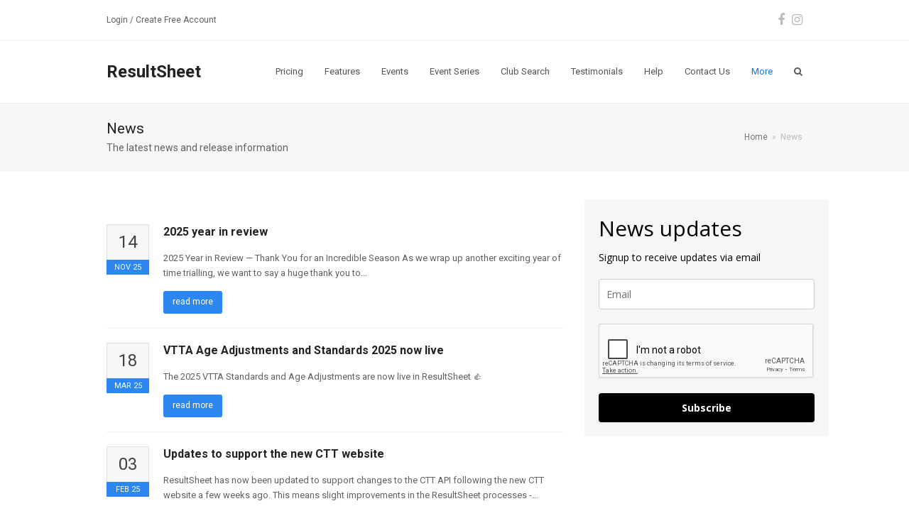

--- FILE ---
content_type: text/html; charset=UTF-8
request_url: https://resultsheet.co.uk/news/
body_size: 13762
content:
<!doctype html>
<html lang="en-GB" itemscope itemtype="http://schema.org/WebPage">
<head>
<meta charset="UTF-8">
<link rel="profile" href="http://gmpg.org/xfn/11">
<title>News &#8211; ResultSheet</title>
<meta name='robots' content='max-image-preview:large' />
	<style>img:is([sizes="auto" i], [sizes^="auto," i]) { contain-intrinsic-size: 3000px 1500px }</style>
	<script>
window.koko_analytics = {"url":"https:\/\/resultsheet.co.uk\/wp-admin\/admin-ajax.php?action=koko_analytics_collect","site_url":"https:\/\/resultsheet.co.uk","post_id":447,"path":"\/news\/","method":"cookie","use_cookie":true};
</script>
<meta name="generator" content="Total WordPress Theme v5.1">
<meta name="viewport" content="width=device-width, initial-scale=1">
<meta http-equiv="X-UA-Compatible" content="IE=edge" />
<link rel="alternate" type="application/rss+xml" title="ResultSheet &raquo; Feed" href="https://resultsheet.co.uk/feed/" />
<link rel="alternate" type="application/rss+xml" title="ResultSheet &raquo; Comments Feed" href="https://resultsheet.co.uk/comments/feed/" />
<link rel='stylesheet' id='js_composer_front-css' href='https://resultsheet.co.uk/wp-content/plugins/js_composer/assets/css/js_composer.min.css?ver=6.6.0' media='all' />
<style id='classic-theme-styles-inline-css'>
/*! This file is auto-generated */
.wp-block-button__link{color:#fff;background-color:#32373c;border-radius:9999px;box-shadow:none;text-decoration:none;padding:calc(.667em + 2px) calc(1.333em + 2px);font-size:1.125em}.wp-block-file__button{background:#32373c;color:#fff;text-decoration:none}
</style>
<style id='global-styles-inline-css'>
:root{--wp--preset--aspect-ratio--square: 1;--wp--preset--aspect-ratio--4-3: 4/3;--wp--preset--aspect-ratio--3-4: 3/4;--wp--preset--aspect-ratio--3-2: 3/2;--wp--preset--aspect-ratio--2-3: 2/3;--wp--preset--aspect-ratio--16-9: 16/9;--wp--preset--aspect-ratio--9-16: 9/16;--wp--preset--color--black: #000000;--wp--preset--color--cyan-bluish-gray: #abb8c3;--wp--preset--color--white: #ffffff;--wp--preset--color--pale-pink: #f78da7;--wp--preset--color--vivid-red: #cf2e2e;--wp--preset--color--luminous-vivid-orange: #ff6900;--wp--preset--color--luminous-vivid-amber: #fcb900;--wp--preset--color--light-green-cyan: #7bdcb5;--wp--preset--color--vivid-green-cyan: #00d084;--wp--preset--color--pale-cyan-blue: #8ed1fc;--wp--preset--color--vivid-cyan-blue: #0693e3;--wp--preset--color--vivid-purple: #9b51e0;--wp--preset--gradient--vivid-cyan-blue-to-vivid-purple: linear-gradient(135deg,rgba(6,147,227,1) 0%,rgb(155,81,224) 100%);--wp--preset--gradient--light-green-cyan-to-vivid-green-cyan: linear-gradient(135deg,rgb(122,220,180) 0%,rgb(0,208,130) 100%);--wp--preset--gradient--luminous-vivid-amber-to-luminous-vivid-orange: linear-gradient(135deg,rgba(252,185,0,1) 0%,rgba(255,105,0,1) 100%);--wp--preset--gradient--luminous-vivid-orange-to-vivid-red: linear-gradient(135deg,rgba(255,105,0,1) 0%,rgb(207,46,46) 100%);--wp--preset--gradient--very-light-gray-to-cyan-bluish-gray: linear-gradient(135deg,rgb(238,238,238) 0%,rgb(169,184,195) 100%);--wp--preset--gradient--cool-to-warm-spectrum: linear-gradient(135deg,rgb(74,234,220) 0%,rgb(151,120,209) 20%,rgb(207,42,186) 40%,rgb(238,44,130) 60%,rgb(251,105,98) 80%,rgb(254,248,76) 100%);--wp--preset--gradient--blush-light-purple: linear-gradient(135deg,rgb(255,206,236) 0%,rgb(152,150,240) 100%);--wp--preset--gradient--blush-bordeaux: linear-gradient(135deg,rgb(254,205,165) 0%,rgb(254,45,45) 50%,rgb(107,0,62) 100%);--wp--preset--gradient--luminous-dusk: linear-gradient(135deg,rgb(255,203,112) 0%,rgb(199,81,192) 50%,rgb(65,88,208) 100%);--wp--preset--gradient--pale-ocean: linear-gradient(135deg,rgb(255,245,203) 0%,rgb(182,227,212) 50%,rgb(51,167,181) 100%);--wp--preset--gradient--electric-grass: linear-gradient(135deg,rgb(202,248,128) 0%,rgb(113,206,126) 100%);--wp--preset--gradient--midnight: linear-gradient(135deg,rgb(2,3,129) 0%,rgb(40,116,252) 100%);--wp--preset--font-size--small: 13px;--wp--preset--font-size--medium: 20px;--wp--preset--font-size--large: 36px;--wp--preset--font-size--x-large: 42px;--wp--preset--spacing--20: 0.44rem;--wp--preset--spacing--30: 0.67rem;--wp--preset--spacing--40: 1rem;--wp--preset--spacing--50: 1.5rem;--wp--preset--spacing--60: 2.25rem;--wp--preset--spacing--70: 3.38rem;--wp--preset--spacing--80: 5.06rem;--wp--preset--shadow--natural: 6px 6px 9px rgba(0, 0, 0, 0.2);--wp--preset--shadow--deep: 12px 12px 50px rgba(0, 0, 0, 0.4);--wp--preset--shadow--sharp: 6px 6px 0px rgba(0, 0, 0, 0.2);--wp--preset--shadow--outlined: 6px 6px 0px -3px rgba(255, 255, 255, 1), 6px 6px rgba(0, 0, 0, 1);--wp--preset--shadow--crisp: 6px 6px 0px rgba(0, 0, 0, 1);}:where(.is-layout-flex){gap: 0.5em;}:where(.is-layout-grid){gap: 0.5em;}body .is-layout-flex{display: flex;}.is-layout-flex{flex-wrap: wrap;align-items: center;}.is-layout-flex > :is(*, div){margin: 0;}body .is-layout-grid{display: grid;}.is-layout-grid > :is(*, div){margin: 0;}:where(.wp-block-columns.is-layout-flex){gap: 2em;}:where(.wp-block-columns.is-layout-grid){gap: 2em;}:where(.wp-block-post-template.is-layout-flex){gap: 1.25em;}:where(.wp-block-post-template.is-layout-grid){gap: 1.25em;}.has-black-color{color: var(--wp--preset--color--black) !important;}.has-cyan-bluish-gray-color{color: var(--wp--preset--color--cyan-bluish-gray) !important;}.has-white-color{color: var(--wp--preset--color--white) !important;}.has-pale-pink-color{color: var(--wp--preset--color--pale-pink) !important;}.has-vivid-red-color{color: var(--wp--preset--color--vivid-red) !important;}.has-luminous-vivid-orange-color{color: var(--wp--preset--color--luminous-vivid-orange) !important;}.has-luminous-vivid-amber-color{color: var(--wp--preset--color--luminous-vivid-amber) !important;}.has-light-green-cyan-color{color: var(--wp--preset--color--light-green-cyan) !important;}.has-vivid-green-cyan-color{color: var(--wp--preset--color--vivid-green-cyan) !important;}.has-pale-cyan-blue-color{color: var(--wp--preset--color--pale-cyan-blue) !important;}.has-vivid-cyan-blue-color{color: var(--wp--preset--color--vivid-cyan-blue) !important;}.has-vivid-purple-color{color: var(--wp--preset--color--vivid-purple) !important;}.has-black-background-color{background-color: var(--wp--preset--color--black) !important;}.has-cyan-bluish-gray-background-color{background-color: var(--wp--preset--color--cyan-bluish-gray) !important;}.has-white-background-color{background-color: var(--wp--preset--color--white) !important;}.has-pale-pink-background-color{background-color: var(--wp--preset--color--pale-pink) !important;}.has-vivid-red-background-color{background-color: var(--wp--preset--color--vivid-red) !important;}.has-luminous-vivid-orange-background-color{background-color: var(--wp--preset--color--luminous-vivid-orange) !important;}.has-luminous-vivid-amber-background-color{background-color: var(--wp--preset--color--luminous-vivid-amber) !important;}.has-light-green-cyan-background-color{background-color: var(--wp--preset--color--light-green-cyan) !important;}.has-vivid-green-cyan-background-color{background-color: var(--wp--preset--color--vivid-green-cyan) !important;}.has-pale-cyan-blue-background-color{background-color: var(--wp--preset--color--pale-cyan-blue) !important;}.has-vivid-cyan-blue-background-color{background-color: var(--wp--preset--color--vivid-cyan-blue) !important;}.has-vivid-purple-background-color{background-color: var(--wp--preset--color--vivid-purple) !important;}.has-black-border-color{border-color: var(--wp--preset--color--black) !important;}.has-cyan-bluish-gray-border-color{border-color: var(--wp--preset--color--cyan-bluish-gray) !important;}.has-white-border-color{border-color: var(--wp--preset--color--white) !important;}.has-pale-pink-border-color{border-color: var(--wp--preset--color--pale-pink) !important;}.has-vivid-red-border-color{border-color: var(--wp--preset--color--vivid-red) !important;}.has-luminous-vivid-orange-border-color{border-color: var(--wp--preset--color--luminous-vivid-orange) !important;}.has-luminous-vivid-amber-border-color{border-color: var(--wp--preset--color--luminous-vivid-amber) !important;}.has-light-green-cyan-border-color{border-color: var(--wp--preset--color--light-green-cyan) !important;}.has-vivid-green-cyan-border-color{border-color: var(--wp--preset--color--vivid-green-cyan) !important;}.has-pale-cyan-blue-border-color{border-color: var(--wp--preset--color--pale-cyan-blue) !important;}.has-vivid-cyan-blue-border-color{border-color: var(--wp--preset--color--vivid-cyan-blue) !important;}.has-vivid-purple-border-color{border-color: var(--wp--preset--color--vivid-purple) !important;}.has-vivid-cyan-blue-to-vivid-purple-gradient-background{background: var(--wp--preset--gradient--vivid-cyan-blue-to-vivid-purple) !important;}.has-light-green-cyan-to-vivid-green-cyan-gradient-background{background: var(--wp--preset--gradient--light-green-cyan-to-vivid-green-cyan) !important;}.has-luminous-vivid-amber-to-luminous-vivid-orange-gradient-background{background: var(--wp--preset--gradient--luminous-vivid-amber-to-luminous-vivid-orange) !important;}.has-luminous-vivid-orange-to-vivid-red-gradient-background{background: var(--wp--preset--gradient--luminous-vivid-orange-to-vivid-red) !important;}.has-very-light-gray-to-cyan-bluish-gray-gradient-background{background: var(--wp--preset--gradient--very-light-gray-to-cyan-bluish-gray) !important;}.has-cool-to-warm-spectrum-gradient-background{background: var(--wp--preset--gradient--cool-to-warm-spectrum) !important;}.has-blush-light-purple-gradient-background{background: var(--wp--preset--gradient--blush-light-purple) !important;}.has-blush-bordeaux-gradient-background{background: var(--wp--preset--gradient--blush-bordeaux) !important;}.has-luminous-dusk-gradient-background{background: var(--wp--preset--gradient--luminous-dusk) !important;}.has-pale-ocean-gradient-background{background: var(--wp--preset--gradient--pale-ocean) !important;}.has-electric-grass-gradient-background{background: var(--wp--preset--gradient--electric-grass) !important;}.has-midnight-gradient-background{background: var(--wp--preset--gradient--midnight) !important;}.has-small-font-size{font-size: var(--wp--preset--font-size--small) !important;}.has-medium-font-size{font-size: var(--wp--preset--font-size--medium) !important;}.has-large-font-size{font-size: var(--wp--preset--font-size--large) !important;}.has-x-large-font-size{font-size: var(--wp--preset--font-size--x-large) !important;}
:where(.wp-block-post-template.is-layout-flex){gap: 1.25em;}:where(.wp-block-post-template.is-layout-grid){gap: 1.25em;}
:where(.wp-block-columns.is-layout-flex){gap: 2em;}:where(.wp-block-columns.is-layout-grid){gap: 2em;}
:root :where(.wp-block-pullquote){font-size: 1.5em;line-height: 1.6;}
</style>
<link rel='stylesheet' id='wp-components-css' href='https://resultsheet.co.uk/wp-includes/css/dist/components/style.min.css?ver=6.8.3' media='all' />
<link rel='stylesheet' id='godaddy-styles-css' href='https://resultsheet.co.uk/wp-content/mu-plugins/vendor/wpex/godaddy-launch/includes/Dependencies/GoDaddy/Styles/build/latest.css?ver=2.0.2' media='all' />
<link rel='stylesheet' id='wpex-style-css' href='https://resultsheet.co.uk/wp-content/themes/Total/style.css?ver=5.1' media='all' />
<link rel='stylesheet' id='wpex-mobile-menu-breakpoint-max-css' href='https://resultsheet.co.uk/wp-content/themes/Total/assets/css/wpex-mobile-menu-breakpoint-max.css?ver=5.1' media='only screen and (max-width:959px)' />
<link rel='stylesheet' id='wpex-mobile-menu-breakpoint-min-css' href='https://resultsheet.co.uk/wp-content/themes/Total/assets/css/wpex-mobile-menu-breakpoint-min.css?ver=5.1' media='only screen and (min-width:960px)' />
<link rel='stylesheet' id='wpex-wpbakery-css' href='https://resultsheet.co.uk/wp-content/themes/Total/assets/css/wpex-wpbakery.css?ver=5.1' media='all' />
<link rel='stylesheet' id='ticons-css' href='https://resultsheet.co.uk/wp-content/themes/Total/assets/lib/ticons/css/ticons.min.css?ver=5.1' media='all' />
<link rel='stylesheet' id='vcex-shortcodes-css' href='https://resultsheet.co.uk/wp-content/themes/Total/assets/css/vcex-shortcodes.css?ver=5.1' media='all' />
<link rel='stylesheet' id='rpt-css' href='https://resultsheet.co.uk/wp-content/plugins/dk-pricr-responsive-pricing-table/inc/css/rpt_style.min.css?ver=5.1.13' media='all' />
<link rel='stylesheet' id='sib-front-css-css' href='https://resultsheet.co.uk/wp-content/plugins/mailin/css/mailin-front.css?ver=6.8.3' media='all' />
<script src="https://resultsheet.co.uk/wp-includes/js/jquery/jquery.min.js?ver=3.7.1" id="jquery-core-js"></script>
<script src="https://resultsheet.co.uk/wp-includes/js/jquery/jquery-migrate.min.js?ver=3.4.1" id="jquery-migrate-js"></script>
<script src="https://resultsheet.co.uk/wp-content/plugins/dk-pricr-responsive-pricing-table/inc/js/rpt.min.js?ver=5.1.13" id="rpt-js"></script>
<script id="sib-front-js-js-extra">
var sibErrMsg = {"invalidMail":"Please fill out valid email address","requiredField":"Please fill out required fields","invalidDateFormat":"Please fill out valid date format","invalidSMSFormat":"Please fill out valid phone number"};
var ajax_sib_front_object = {"ajax_url":"https:\/\/resultsheet.co.uk\/wp-admin\/admin-ajax.php","ajax_nonce":"4263ea79b6","flag_url":"https:\/\/resultsheet.co.uk\/wp-content\/plugins\/mailin\/img\/flags\/"};
</script>
<script src="https://resultsheet.co.uk/wp-content/plugins/mailin/js/mailin-front.js?ver=1761908222" id="sib-front-js-js"></script>
<link rel="https://api.w.org/" href="https://resultsheet.co.uk/wp-json/" /><link rel="alternate" title="JSON" type="application/json" href="https://resultsheet.co.uk/wp-json/wp/v2/pages/447" /><link rel="EditURI" type="application/rsd+xml" title="RSD" href="https://resultsheet.co.uk/xmlrpc.php?rsd" />
<link rel="canonical" href="https://resultsheet.co.uk/news/" />
<link rel='shortlink' href='https://resultsheet.co.uk/?p=447' />
<link rel="alternate" title="oEmbed (JSON)" type="application/json+oembed" href="https://resultsheet.co.uk/wp-json/oembed/1.0/embed?url=https%3A%2F%2Fresultsheet.co.uk%2Fnews%2F" />
<link rel="alternate" title="oEmbed (XML)" type="text/xml+oembed" href="https://resultsheet.co.uk/wp-json/oembed/1.0/embed?url=https%3A%2F%2Fresultsheet.co.uk%2Fnews%2F&#038;format=xml" />

		<!-- GA Google Analytics @ https://m0n.co/ga -->
		<script async src="https://www.googletagmanager.com/gtag/js?id=G-K4FBCQ3R1F"></script>
		<script>
			window.dataLayer = window.dataLayer || [];
			function gtag(){dataLayer.push(arguments);}
			gtag('js', new Date());
			gtag('config', 'G-K4FBCQ3R1F');
		</script>

	<link rel="preload" href="https://resultsheet.co.uk/wp-content/themes/Total/assets/lib/ticons/fonts/ticons-webfont.woff2" type="font/woff2" as="font" crossorigin><style>.recentcomments a{display:inline !important;padding:0 !important;margin:0 !important;}</style><noscript><style>body .wpex-vc-row-stretched, body .vc_row-o-full-height { visibility: visible; }</style></noscript><link rel="icon" href="https://resultsheet.co.uk/wp-content/uploads/2021/04/cropped-Icon-32x32.png" sizes="32x32" />
<link rel="icon" href="https://resultsheet.co.uk/wp-content/uploads/2021/04/cropped-Icon-192x192.png" sizes="192x192" />
<link rel="apple-touch-icon" href="https://resultsheet.co.uk/wp-content/uploads/2021/04/cropped-Icon-180x180.png" />
<meta name="msapplication-TileImage" content="https://resultsheet.co.uk/wp-content/uploads/2021/04/cropped-Icon-270x270.png" />
<style type="text/css" data-type="vc_shortcodes-custom-css">.vc_custom_1653294485042{padding-top: 35px !important;}</style><noscript><style> .wpb_animate_when_almost_visible { opacity: 1; }</style></noscript><style data-type="wpex-css" id="wpex-css">.has-accent-background-color{background-color:#2c87f0}.has-accent-color{color:#2c87f0}/*CUSTOMIZER STYLING*/.vc_column-inner{margin-bottom:40px}</style></head>

<body class="wp-singular page-template page-template-templates page-template-no-sidebar page-template-templatesno-sidebar-php page page-id-447 wp-embed-responsive wp-theme-Total wpex-theme wpex-responsive full-width-main-layout has-composer wpex-live-site content-full-width has-topbar sidebar-widget-icons hasnt-overlay-header wpex-mobile-toggle-menu-icon_buttons has-mobile-menu wpb-js-composer js-comp-ver-6.6.0 vc_responsive">

	
	
	<div class="wpex-site-overlay"></div>
<a href="#content" class="skip-to-content">skip to Main Content</a><span data-ls_id="#site_top"></span>
	<div id="outer-wrap" class="wpex-clr">

		
		<div id="wrap" class="wpex-clr">

			

	
		<div id="top-bar-wrap" class="wpex-text-sm wpex-border-b wpex-border-main wpex-border-solid">

			<div id="top-bar" class="container wpex-relative wpex-py-15 wpex-md-flex wpex-justify-between wpex-items-center wpex-text-center wpex-md-text-initial">
	<div id="top-bar-content" class="top-bar-left wpex-clr">

		<ul id="menu-top-bar" class="top-bar-menu wpex-inline-block wpex-m-0 wpex-list-none wpex-last-mr-0"><li id="menu-item-1199" class="menu-item menu-item-type-custom menu-item-object-custom menu-item-1199"><a href="https://resultsheet.app/login"><span class="link-inner">Login / Create Free Account</span></a></li>
</ul>
		
	</div>


<div id="top-bar-social" class="top-bar-right social-style-none">
		<ul id="top-bar-social-list" class="wpex-inline-block wpex-list-none wpex-align-bottom wpex-m-0 wpex-last-mr-0"><li class="wpex-inline-block wpex-mr-10"><a href="https://www.facebook.com/resultsheet" title="Facebook" target="_blank" class="wpex-facebook wpex-social-btn wpex-social-btn-no-style" rel="noopener noreferrer"><span class="ticon ticon-facebook" aria-hidden="true"></span><span class="screen-reader-text">Facebook</span></a></li><li class="wpex-inline-block wpex-mr-10"><a href="https://www.instagram.com/resultsheetapp/" title="Instagram" target="_blank" class="wpex-instagram wpex-social-btn wpex-social-btn-no-style" rel="noopener noreferrer"><span class="ticon ticon-instagram" aria-hidden="true"></span><span class="screen-reader-text">Instagram</span></a></li></ul>	</div>
</div>

		</div>

	



	<header id="site-header" class="header-one fixed-scroll dyn-styles wpex-clr" itemscope="itemscope" itemtype="http://schema.org/WPHeader">

		
		<div id="site-header-inner" class="container wpex-clr">
<div id="site-logo" class="site-branding header-one-logo wpex-clr">
	<div id="site-logo-inner" class="wpex-clr"><a id="site-logo-link" href="https://resultsheet.co.uk/" rel="home" class="site-logo-text">ResultSheet</a></div>

</div>
	
	<div id="site-navigation-wrap" class="navbar-style-one wpex-dropdowns-caret hide-at-mm-breakpoint wpex-clr">

		<nav id="site-navigation" class="navigation main-navigation main-navigation-one wpex-clr" itemscope="itemscope" itemtype="http://schema.org/SiteNavigationElement" aria-label="Main menu">

			
				<ul id="menu-main-menu" class="dropdown-menu main-navigation-ul sf-menu"><li id="menu-item-1312" class="menu-item menu-item-type-post_type menu-item-object-page menu-item-1312"><a href="https://resultsheet.co.uk/pricing/"><span class="link-inner">Pricing</span></a></li>
<li id="menu-item-134" class="menu-item menu-item-type-post_type menu-item-object-page menu-item-134"><a href="https://resultsheet.co.uk/features/"><span class="link-inner">Features</span></a></li>
<li id="menu-item-365" class="menu-item menu-item-type-post_type menu-item-object-page menu-item-365"><a href="https://resultsheet.co.uk/events/"><span class="link-inner">Events</span></a></li>
<li id="menu-item-1440" class="menu-item menu-item-type-post_type menu-item-object-page menu-item-1440"><a href="https://resultsheet.co.uk/event-series/"><span class="link-inner">Event Series</span></a></li>
<li id="menu-item-1283" class="menu-item menu-item-type-post_type menu-item-object-page menu-item-1283"><a href="https://resultsheet.co.uk/club-search/"><span class="link-inner">Club Search</span></a></li>
<li id="menu-item-621" class="menu-item menu-item-type-post_type menu-item-object-page menu-item-621"><a href="https://resultsheet.co.uk/testimonials/"><span class="link-inner">Testimonials</span></a></li>
<li id="menu-item-182" class="menu-item menu-item-type-post_type menu-item-object-page menu-item-182"><a href="https://resultsheet.co.uk/help/"><span class="link-inner">Help</span></a></li>
<li id="menu-item-50" class="menu-item menu-item-type-post_type menu-item-object-page menu-item-50"><a href="https://resultsheet.co.uk/contact/"><span class="link-inner">Contact Us</span></a></li>
<li id="menu-item-1313" class="menu-item menu-item-type-custom menu-item-object-custom current-menu-ancestor current-menu-parent menu-item-has-children dropdown menu-item-1313"><a href="#"><span class="link-inner">More</span></a>
<ul class="sub-menu">
	<li id="menu-item-634" class="menu-item menu-item-type-post_type menu-item-object-page menu-item-634"><a href="https://resultsheet.co.uk/about/"><span class="link-inner">About</span></a></li>
	<li id="menu-item-459" class="menu-item menu-item-type-post_type menu-item-object-page current-menu-item page_item page-item-447 current_page_item menu-item-459"><a href="https://resultsheet.co.uk/news/" aria-current="page"><span class="link-inner">News</span></a></li>
	<li id="menu-item-1196" class="menu-item menu-item-type-post_type menu-item-object-page menu-item-1196"><a href="https://resultsheet.co.uk/marketing-partners/"><span class="link-inner">Marketing Partners</span></a></li>
</ul>
</li>
<li class="search-toggle-li wpex-menu-extra menu-item"><a href="#" class="site-search-toggle search-dropdown-toggle"><span class="link-inner"><span class="wpex-menu-search-text">Search</span><span class="wpex-menu-search-icon ticon ticon-search" aria-hidden="true"></span></span></a></li></ul>
			
		</nav>

	</div>

	

<div id="mobile-menu" class="wpex-mobile-menu-toggle show-at-mm-breakpoint wpex-absolute wpex-top-50 wpex-right-0">
	<div class="wpex-inline-flex wpex-items-center">
						<a href="#" class="mobile-menu-toggle" role="button" aria-label="Toggle mobile menu" aria-expanded="false"><span class="wpex-bars" aria-hidden="true"><span></span></span></a>			</div>
</div>
<div id="searchform-dropdown" data-placeholder="Search" data-disable-autocomplete="true" class="header-searchform-wrap header-drop-widget wpex-invisible wpex-opacity-0 wpex-absolute wpex-shadow wpex-transition-all wpex-duration-200 wpex-translate-Z-0 wpex-text-initial wpex-z-10000 wpex-top-100 wpex-right-0 wpex-bg-white wpex-text-gray-600 wpex-border-accent wpex-border-solid wpex-border-t-3 wpex-p-15">
	
<form method="get" class="searchform" action="https://resultsheet.co.uk/">
	<label>
		<span class="screen-reader-text">Search</span>
		<input type="search" class="field" name="s" placeholder="Search" />
	</label>
			<button type="submit" class="searchform-submit"><span class="ticon ticon-search" aria-hidden="true"></span><span class="screen-reader-text">Submit</span></button>
</form></div></div>

		
	</header>



			
			<main id="main" class="site-main wpex-clr">

				
<header class="page-header default-page-header wpex-supports-mods has-aside wpex-relative wpex-mb-40 wpex-bg-gray-100 wpex-py-20 wpex-border-t wpex-border-b wpex-border-solid wpex-border-gray-200 wpex-text-gray-700">

	
	<div class="page-header-inner container wpex-md-flex wpex-md-flex-wrap wpex-md-items-center wpex-md-justify-between">
<div class="page-header-content wpex-md-mr-15">

<h1 class="page-header-title wpex-block wpex-m-0 wpex-inherit-font-family wpex-not-italic wpex-tracking-normal wpex-leading-normal wpex-font-normal wpex-text-2xl wpex-text-gray-900"itemprop="headline">

	<span>News</span>

</h1>


<div class="page-subheading wpex-last-mb-0 wpex-text-md">The latest news and release information</div></div>
<div class="page-header-aside wpex-md-text-right"><nav class="site-breadcrumbs position-page_header_aside wpex-text-sm"><span class="breadcrumb-trail wpex-clr" itemscope itemtype="http://schema.org/BreadcrumbList"><span class="trail-begin" itemprop="itemListElement" itemscope itemtype="http://schema.org/ListItem"><a itemprop="item" href="https://resultsheet.co.uk/" rel="home"><span itemprop="name">Home</span></a><meta itemprop="position" content="1" /></span><span class="sep sep-1"> &raquo; </span><span class="trail-end">News</span></span></nav></div></div>

	
</header>


	<div id="content-wrap" class="container wpex-clr">

		
		<div id="primary" class="content-area wpex-clr">

			
			<div id="content" class="site-content wpex-clr">

				
				
					
						
<article id="single-blocks" class="single-page-article wpex-clr">

	
<div class="single-page-content single-content entry wpex-clr"><div class="vc_row wpb_row vc_row-fluid"><div class="wpb_column vc_column_container vc_col-sm-8"><div class="vc_column-inner vc_custom_1653294485042"><div class="wpb_wrapper"><div class="vcex-module vcex-recent-news-wrap wpex-clr"><div class="vcex-recent-news wpex-clr wpex-last-divider-none"><div class="vcex-recent-news-entry-wrap vcex-grid-item col-1"><article class="vcex-recent-news-entry wpex-flex post-2505 post type-post status-publish format-standard hentry category-news entry no-media"><div class="vcex-recent-news-date wpex-mr-20 wpex-flex-shrink-0 wpex-text-center" ><span class="day wpex-block wpex-p-5 wpex-bg-gray-100 wpex-border wpex-border-b-0 wpex-border-solid wpex-border-gray-300 wpex-font-light wpex-text-gray-800">14</span><span class="month wpex-block wpex-p-5 wpex-bg-accent wpex-text-white wpex-uppercase wpex-leading-none">Nov 25</span></div><div class="vcex-news-entry-details wpex-flex-grow entry-details wpex-first-mt-0 wpex-last-mb-0 wpex-clr"><header class="vcex-recent-news-entry-title"><h2 class="vcex-recent-news-entry-title-heading wpex-text-lg entry-title wpex-mb-5""><a href="https://resultsheet.co.uk/2025/11/2025-year-in-review/">2025 year in review</a></h2></header><div class="vcex-recent-news-entry-excerpt entry-excerpt wpex-my-15 wpex-last-mb-0 wpex-clr"><p>2025 Year in Review — Thank You for an Incredible Season As we wrap up another exciting year of time trialling, we want to say a huge thank you to&hellip;</p></div><div class="vcex-recent-news-entry-readmore-wrap entry-readmore-wrap clr"><a href="https://resultsheet.co.uk/2025/11/2025-year-in-review/" class="theme-button">read more</a></div></div></article><div class="wpex-divider wpex-my-20"></div></div><div class="vcex-recent-news-entry-wrap vcex-grid-item col-1"><article class="vcex-recent-news-entry wpex-flex post-1870 post type-post status-publish format-standard hentry category-news entry no-media"><div class="vcex-recent-news-date wpex-mr-20 wpex-flex-shrink-0 wpex-text-center" ><span class="day wpex-block wpex-p-5 wpex-bg-gray-100 wpex-border wpex-border-b-0 wpex-border-solid wpex-border-gray-300 wpex-font-light wpex-text-gray-800">18</span><span class="month wpex-block wpex-p-5 wpex-bg-accent wpex-text-white wpex-uppercase wpex-leading-none">Mar 25</span></div><div class="vcex-news-entry-details wpex-flex-grow entry-details wpex-first-mt-0 wpex-last-mb-0 wpex-clr"><header class="vcex-recent-news-entry-title"><h2 class="vcex-recent-news-entry-title-heading wpex-text-lg entry-title wpex-mb-5""><a href="https://resultsheet.co.uk/2025/03/vtta-age-adjustments-and-standards-2025-now-live/">VTTA Age Adjustments and Standards 2025 now live</a></h2></header><div class="vcex-recent-news-entry-excerpt entry-excerpt wpex-my-15 wpex-last-mb-0 wpex-clr"><p>The 2025 VTTA Standards and Age Adjustments are now live in ResultSheet 👍</p></div><div class="vcex-recent-news-entry-readmore-wrap entry-readmore-wrap clr"><a href="https://resultsheet.co.uk/2025/03/vtta-age-adjustments-and-standards-2025-now-live/" class="theme-button">read more</a></div></div></article><div class="wpex-divider wpex-my-20"></div></div><div class="vcex-recent-news-entry-wrap vcex-grid-item col-1"><article class="vcex-recent-news-entry wpex-flex post-1805 post type-post status-publish format-standard hentry category-news category-product-update entry no-media"><div class="vcex-recent-news-date wpex-mr-20 wpex-flex-shrink-0 wpex-text-center" ><span class="day wpex-block wpex-p-5 wpex-bg-gray-100 wpex-border wpex-border-b-0 wpex-border-solid wpex-border-gray-300 wpex-font-light wpex-text-gray-800">03</span><span class="month wpex-block wpex-p-5 wpex-bg-accent wpex-text-white wpex-uppercase wpex-leading-none">Feb 25</span></div><div class="vcex-news-entry-details wpex-flex-grow entry-details wpex-first-mt-0 wpex-last-mb-0 wpex-clr"><header class="vcex-recent-news-entry-title"><h2 class="vcex-recent-news-entry-title-heading wpex-text-lg entry-title wpex-mb-5""><a href="https://resultsheet.co.uk/2025/02/updates-to-support-the-new-ctt-website/">Updates to support the new CTT website</a></h2></header><div class="vcex-recent-news-entry-excerpt entry-excerpt wpex-my-15 wpex-last-mb-0 wpex-clr"><p>ResultSheet has now been updated to support changes to the CTT API following the new CTT website a few weeks ago. This means slight improvements in the ResultSheet processes -&hellip;</p></div><div class="vcex-recent-news-entry-readmore-wrap entry-readmore-wrap clr"><a href="https://resultsheet.co.uk/2025/02/updates-to-support-the-new-ctt-website/" class="theme-button">read more</a></div></div></article><div class="wpex-divider wpex-my-20"></div></div><div class="vcex-recent-news-entry-wrap vcex-grid-item col-1"><article class="vcex-recent-news-entry wpex-flex post-1773 post type-post status-publish format-standard hentry category-news entry no-media"><div class="vcex-recent-news-date wpex-mr-20 wpex-flex-shrink-0 wpex-text-center" ><span class="day wpex-block wpex-p-5 wpex-bg-gray-100 wpex-border wpex-border-b-0 wpex-border-solid wpex-border-gray-300 wpex-font-light wpex-text-gray-800">19</span><span class="month wpex-block wpex-p-5 wpex-bg-accent wpex-text-white wpex-uppercase wpex-leading-none">Dec 24</span></div><div class="vcex-news-entry-details wpex-flex-grow entry-details wpex-first-mt-0 wpex-last-mb-0 wpex-clr"><header class="vcex-recent-news-entry-title"><h2 class="vcex-recent-news-entry-title-heading wpex-text-lg entry-title wpex-mb-5""><a href="https://resultsheet.co.uk/2024/12/2024-year-in-review/">2024 year in review</a></h2></header><div class="vcex-recent-news-entry-excerpt entry-excerpt wpex-my-15 wpex-last-mb-0 wpex-clr"><p>2024: Another Great Year! Thanks for Being Part of the Journey As we wrap up 2024, we’re raising a virtual toast to all the amazing clubs, organisers, and event-goers who&hellip;</p></div><div class="vcex-recent-news-entry-readmore-wrap entry-readmore-wrap clr"><a href="https://resultsheet.co.uk/2024/12/2024-year-in-review/" class="theme-button">read more</a></div></div></article><div class="wpex-divider wpex-my-20"></div></div><div class="vcex-recent-news-entry-wrap vcex-grid-item col-1"><article class="vcex-recent-news-entry wpex-flex post-1718 post type-post status-publish format-standard hentry category-news entry no-media"><div class="vcex-recent-news-date wpex-mr-20 wpex-flex-shrink-0 wpex-text-center" ><span class="day wpex-block wpex-p-5 wpex-bg-gray-100 wpex-border wpex-border-b-0 wpex-border-solid wpex-border-gray-300 wpex-font-light wpex-text-gray-800">16</span><span class="month wpex-block wpex-p-5 wpex-bg-accent wpex-text-white wpex-uppercase wpex-leading-none">Sep 24</span></div><div class="vcex-news-entry-details wpex-flex-grow entry-details wpex-first-mt-0 wpex-last-mb-0 wpex-clr"><header class="vcex-recent-news-entry-title"><h2 class="vcex-recent-news-entry-title-heading wpex-text-lg entry-title wpex-mb-5""><a href="https://resultsheet.co.uk/2024/09/product-update-16-9-2024/">Product update: 16/9/2024</a></h2></header><div class="vcex-recent-news-entry-excerpt entry-excerpt wpex-my-15 wpex-last-mb-0 wpex-clr"><p>This product update contained: Backend enhancements so that the event series process makes better use of server resources</p></div><div class="vcex-recent-news-entry-readmore-wrap entry-readmore-wrap clr"><a href="https://resultsheet.co.uk/2024/09/product-update-16-9-2024/" class="theme-button">read more</a></div></div></article><div class="wpex-divider wpex-my-20"></div></div><div class="vcex-recent-news-entry-wrap vcex-grid-item col-1"><article class="vcex-recent-news-entry wpex-flex post-1574 post type-post status-publish format-standard hentry category-news category-product-update entry no-media"><div class="vcex-recent-news-date wpex-mr-20 wpex-flex-shrink-0 wpex-text-center" ><span class="day wpex-block wpex-p-5 wpex-bg-gray-100 wpex-border wpex-border-b-0 wpex-border-solid wpex-border-gray-300 wpex-font-light wpex-text-gray-800">24</span><span class="month wpex-block wpex-p-5 wpex-bg-accent wpex-text-white wpex-uppercase wpex-leading-none">Apr 24</span></div><div class="vcex-news-entry-details wpex-flex-grow entry-details wpex-first-mt-0 wpex-last-mb-0 wpex-clr"><header class="vcex-recent-news-entry-title"><h2 class="vcex-recent-news-entry-title-heading wpex-text-lg entry-title wpex-mb-5""><a href="https://resultsheet.co.uk/2024/04/event-series-calculation-updates/">Event Series calculation updates</a></h2></header><div class="vcex-recent-news-entry-excerpt entry-excerpt wpex-my-15 wpex-last-mb-0 wpex-clr"><p>Following recent feedback on ResultSheet Event Series functionality, we have slightly modified the way the points are calculated: When looking at an event series with "Any Bike Type" and "Any&hellip;</p></div><div class="vcex-recent-news-entry-readmore-wrap entry-readmore-wrap clr"><a href="https://resultsheet.co.uk/2024/04/event-series-calculation-updates/" class="theme-button">read more</a></div></div></article><div class="wpex-divider wpex-my-20"></div></div><div class="vcex-recent-news-entry-wrap vcex-grid-item col-1"><article class="vcex-recent-news-entry wpex-flex post-1516 post type-post status-publish format-standard hentry category-news entry no-media"><div class="vcex-recent-news-date wpex-mr-20 wpex-flex-shrink-0 wpex-text-center" ><span class="day wpex-block wpex-p-5 wpex-bg-gray-100 wpex-border wpex-border-b-0 wpex-border-solid wpex-border-gray-300 wpex-font-light wpex-text-gray-800">18</span><span class="month wpex-block wpex-p-5 wpex-bg-accent wpex-text-white wpex-uppercase wpex-leading-none">Apr 24</span></div><div class="vcex-news-entry-details wpex-flex-grow entry-details wpex-first-mt-0 wpex-last-mb-0 wpex-clr"><header class="vcex-recent-news-entry-title"><h2 class="vcex-recent-news-entry-title-heading wpex-text-lg entry-title wpex-mb-5""><a href="https://resultsheet.co.uk/2024/04/updated-training-video/">Updated training video following the online training session</a></h2></header><div class="vcex-recent-news-entry-excerpt entry-excerpt wpex-my-15 wpex-last-mb-0 wpex-clr"><p>Thanks to everyone who attended the online training session last night. We had a great turnout and the discussion was extremely positive. As a result, we have produced an updated&hellip;</p></div><div class="vcex-recent-news-entry-readmore-wrap entry-readmore-wrap clr"><a href="https://resultsheet.co.uk/2024/04/updated-training-video/" class="theme-button">read more</a></div></div></article><div class="wpex-divider wpex-my-20"></div></div><div class="vcex-recent-news-entry-wrap vcex-grid-item col-1"><article class="vcex-recent-news-entry wpex-flex post-1490 post type-post status-publish format-standard hentry category-news entry no-media"><div class="vcex-recent-news-date wpex-mr-20 wpex-flex-shrink-0 wpex-text-center" ><span class="day wpex-block wpex-p-5 wpex-bg-gray-100 wpex-border wpex-border-b-0 wpex-border-solid wpex-border-gray-300 wpex-font-light wpex-text-gray-800">29</span><span class="month wpex-block wpex-p-5 wpex-bg-accent wpex-text-white wpex-uppercase wpex-leading-none">Feb 24</span></div><div class="vcex-news-entry-details wpex-flex-grow entry-details wpex-first-mt-0 wpex-last-mb-0 wpex-clr"><header class="vcex-recent-news-entry-title"><h2 class="vcex-recent-news-entry-title-heading wpex-text-lg entry-title wpex-mb-5""><a href="https://resultsheet.co.uk/2024/02/vtta-age-adjustments-and-standards-2024-now-live-in-resultsheet/">VTTA Age Adjustments and Standards 2024 now live in ResultSheet</a></h2></header><div class="vcex-recent-news-entry-excerpt entry-excerpt wpex-my-15 wpex-last-mb-0 wpex-clr"><p>In line with our partnership with the VTTA, the 2024 Standards and Age Adjustments are now live in ResultSheet. Enjoy 😊</p></div><div class="vcex-recent-news-entry-readmore-wrap entry-readmore-wrap clr"><a href="https://resultsheet.co.uk/2024/02/vtta-age-adjustments-and-standards-2024-now-live-in-resultsheet/" class="theme-button">read more</a></div></div></article><div class="wpex-divider wpex-my-20"></div></div><div class="vcex-recent-news-entry-wrap vcex-grid-item col-1"><article class="vcex-recent-news-entry wpex-flex post-1456 post type-post status-publish format-standard hentry category-news category-product-update entry no-media"><div class="vcex-recent-news-date wpex-mr-20 wpex-flex-shrink-0 wpex-text-center" ><span class="day wpex-block wpex-p-5 wpex-bg-gray-100 wpex-border wpex-border-b-0 wpex-border-solid wpex-border-gray-300 wpex-font-light wpex-text-gray-800">21</span><span class="month wpex-block wpex-p-5 wpex-bg-accent wpex-text-white wpex-uppercase wpex-leading-none">Feb 24</span></div><div class="vcex-news-entry-details wpex-flex-grow entry-details wpex-first-mt-0 wpex-last-mb-0 wpex-clr"><header class="vcex-recent-news-entry-title"><h2 class="vcex-recent-news-entry-title-heading wpex-text-lg entry-title wpex-mb-5""><a href="https://resultsheet.co.uk/2024/02/automatic-event-series-points-calculator-just-released-increase-rider-numbers-and-reduce-admin/">Automatic Event Series points calculator just released: Increase rider numbers and reduce admin</a></h2></header><div class="vcex-recent-news-entry-excerpt entry-excerpt wpex-my-15 wpex-last-mb-0 wpex-clr"><p>One of the largest admin tasks associated with running a series of TT events is managing the standings of riders as the series evolves. Keeping track of how many points&hellip;</p></div><div class="vcex-recent-news-entry-readmore-wrap entry-readmore-wrap clr"><a href="https://resultsheet.co.uk/2024/02/automatic-event-series-points-calculator-just-released-increase-rider-numbers-and-reduce-admin/" class="theme-button">read more</a></div></div></article><div class="wpex-divider wpex-my-20"></div></div><div class="vcex-recent-news-entry-wrap vcex-grid-item col-1"><article class="vcex-recent-news-entry wpex-flex post-1427 post type-post status-publish format-standard hentry category-news category-product-update entry no-media"><div class="vcex-recent-news-date wpex-mr-20 wpex-flex-shrink-0 wpex-text-center" ><span class="day wpex-block wpex-p-5 wpex-bg-gray-100 wpex-border wpex-border-b-0 wpex-border-solid wpex-border-gray-300 wpex-font-light wpex-text-gray-800">09</span><span class="month wpex-block wpex-p-5 wpex-bg-accent wpex-text-white wpex-uppercase wpex-leading-none">Feb 24</span></div><div class="vcex-news-entry-details wpex-flex-grow entry-details wpex-first-mt-0 wpex-last-mb-0 wpex-clr"><header class="vcex-recent-news-entry-title"><h2 class="vcex-recent-news-entry-title-heading wpex-text-lg entry-title wpex-mb-5""><a href="https://resultsheet.co.uk/2024/02/product-update-9-2-2024-event-notes/">Product Update: 9/2/2024 &#8211; event notes</a></h2></header><div class="vcex-recent-news-entry-excerpt entry-excerpt wpex-my-15 wpex-last-mb-0 wpex-clr"><p>A quick product update based on a great request from a club using ResultSheet - you can now add notes to individual events. These notes are visible to people looking&hellip;</p></div><div class="vcex-recent-news-entry-readmore-wrap entry-readmore-wrap clr"><a href="https://resultsheet.co.uk/2024/02/product-update-9-2-2024-event-notes/" class="theme-button">read more</a></div></div></article><div class="wpex-divider wpex-my-20"></div></div></div><div class="wpex-pagination wpex-clear wpex-mt-30 wpex-clr"><ul class='page-numbers'>
	<li><span aria-current="page" class="page-numbers current"><span class="screen-reader-text">Page </span>1</span></li>
	<li><a class="page-numbers" href="https://resultsheet.co.uk/news/page/2/"><span class="screen-reader-text">Page </span>2</a></li>
	<li><a class="page-numbers" href="https://resultsheet.co.uk/news/page/3/"><span class="screen-reader-text">Page </span>3</a></li>
	<li><a class="page-numbers" href="https://resultsheet.co.uk/news/page/4/"><span class="screen-reader-text">Page </span>4</a></li>
	<li><span class="page-numbers dots">&hellip;</span></li>
	<li><a class="page-numbers" href="https://resultsheet.co.uk/news/page/6/"><span class="screen-reader-text">Page </span>6</a></li>
	<li><a class="next page-numbers" href="https://resultsheet.co.uk/news/page/2/"><span class="ticon ticon-angle-right" aria-hidden="true"></span><span class="screen-reader-text">Next</span></a></li>
</ul>
</div></div></div></div></div><div class="wpb_column vc_column_container vc_col-sm-4"><div class="vc_column-inner"><div class="wpb_wrapper">
	<div class="wpb_raw_code wpb_content_element wpb_raw_html" >
		<div class="wpb_wrapper">
			<style type="text/css">@import url("https://assets.mlcdn.com/fonts.css?version=1686901");</style>
    <style type="text/css">
    /* LOADER */
    .ml-form-embedSubmitLoad {
      display: inline-block;
      width: 20px;
      height: 20px;
    }

    .g-recaptcha {
    transform: scale(1);
    -webkit-transform: scale(1);
    transform-origin: 0 0;
    -webkit-transform-origin: 0 0;
    height: ;
    }

    .sr-only {
      position: absolute;
      width: 1px;
      height: 1px;
      padding: 0;
      margin: -1px;
      overflow: hidden;
      clip: rect(0,0,0,0);
      border: 0;
    }

    .ml-form-embedSubmitLoad:after {
      content: " ";
      display: block;
      width: 11px;
      height: 11px;
      margin: 1px;
      border-radius: 50%;
      border: 4px solid #fff;
    border-color: #ffffff #ffffff #ffffff transparent;
    animation: ml-form-embedSubmitLoad 1.2s linear infinite;
    }
    @keyframes ml-form-embedSubmitLoad {
      0% {
      transform: rotate(0deg);
      }
      100% {
      transform: rotate(360deg);
      }
    }
      #mlb2-5817712.ml-form-embedContainer {
        box-sizing: border-box;
        display: table;
        margin: 0 auto;
        position: static;
        width: 100% !important;
      }
      #mlb2-5817712.ml-form-embedContainer h4,
      #mlb2-5817712.ml-form-embedContainer p,
      #mlb2-5817712.ml-form-embedContainer span,
      #mlb2-5817712.ml-form-embedContainer button {
        text-transform: none !important;
        letter-spacing: normal !important;
      }
      #mlb2-5817712.ml-form-embedContainer .ml-form-embedWrapper {
        background-color: #f6f6f6;
        
        border-width: 0px;
        border-color: transparent;
        border-radius: 4px;
        border-style: solid;
        box-sizing: border-box;
        display: inline-block !important;
        margin: 0;
        padding: 0;
        position: relative;
              }
      #mlb2-5817712.ml-form-embedContainer .ml-form-embedWrapper.embedPopup,
      #mlb2-5817712.ml-form-embedContainer .ml-form-embedWrapper.embedDefault { width: 400px; }
      #mlb2-5817712.ml-form-embedContainer .ml-form-embedWrapper.embedForm { max-width: 400px; width: 100%; }
      #mlb2-5817712.ml-form-embedContainer .ml-form-align-left { text-align: left; }
      #mlb2-5817712.ml-form-embedContainer .ml-form-align-center { text-align: center; }
      #mlb2-5817712.ml-form-embedContainer .ml-form-align-default { display: table-cell !important; vertical-align: middle !important; text-align: center !important; }
      #mlb2-5817712.ml-form-embedContainer .ml-form-align-right { text-align: right; }
      #mlb2-5817712.ml-form-embedContainer .ml-form-embedWrapper .ml-form-embedHeader img {
        border-top-left-radius: 4px;
        border-top-right-radius: 4px;
        height: auto;
        margin: 0 auto !important;
        max-width: 100%;
        width: undefinedpx;
      }
      #mlb2-5817712.ml-form-embedContainer .ml-form-embedWrapper .ml-form-embedBody,
      #mlb2-5817712.ml-form-embedContainer .ml-form-embedWrapper .ml-form-successBody {
        padding: 20px 20px 0 20px;
      }
      #mlb2-5817712.ml-form-embedContainer .ml-form-embedWrapper .ml-form-embedBody.ml-form-embedBodyHorizontal {
        padding-bottom: 0;
      }
      #mlb2-5817712.ml-form-embedContainer .ml-form-embedWrapper .ml-form-embedBody .ml-form-embedContent,
      #mlb2-5817712.ml-form-embedContainer .ml-form-embedWrapper .ml-form-successBody .ml-form-successContent {
        text-align: left;
        margin: 0 0 20px 0;
      }
      #mlb2-5817712.ml-form-embedContainer .ml-form-embedWrapper .ml-form-embedBody .ml-form-embedContent h4,
      #mlb2-5817712.ml-form-embedContainer .ml-form-embedWrapper .ml-form-successBody .ml-form-successContent h4 {
        color: #000000;
        font-family: 'Open Sans', Arial, Helvetica, sans-serif;
        font-size: 30px;
        font-weight: 400;
        margin: 0 0 10px 0;
        text-align: left;
        word-break: break-word;
      }
      #mlb2-5817712.ml-form-embedContainer .ml-form-embedWrapper .ml-form-embedBody .ml-form-embedContent p,
      #mlb2-5817712.ml-form-embedContainer .ml-form-embedWrapper .ml-form-successBody .ml-form-successContent p {
        color: #000000;
        font-family: 'Open Sans', Arial, Helvetica, sans-serif;
        font-size: 14px;
        font-weight: 400;
        line-height: 20px;
        margin: 0 0 10px 0;
        text-align: left;
      }
      #mlb2-5817712.ml-form-embedContainer .ml-form-embedWrapper .ml-form-embedBody .ml-form-embedContent ul,
      #mlb2-5817712.ml-form-embedContainer .ml-form-embedWrapper .ml-form-embedBody .ml-form-embedContent ol,
      #mlb2-5817712.ml-form-embedContainer .ml-form-embedWrapper .ml-form-successBody .ml-form-successContent ul,
      #mlb2-5817712.ml-form-embedContainer .ml-form-embedWrapper .ml-form-successBody .ml-form-successContent ol {
        color: #000000;
        font-family: 'Open Sans', Arial, Helvetica, sans-serif;
        font-size: 14px;
      }
      #mlb2-5817712.ml-form-embedContainer .ml-form-embedWrapper .ml-form-embedBody .ml-form-embedContent ol ol,
      #mlb2-5817712.ml-form-embedContainer .ml-form-embedWrapper .ml-form-successBody .ml-form-successContent ol ol {
        list-style-type: lower-alpha;
      }
      #mlb2-5817712.ml-form-embedContainer .ml-form-embedWrapper .ml-form-embedBody .ml-form-embedContent ol ol ol,
      #mlb2-5817712.ml-form-embedContainer .ml-form-embedWrapper .ml-form-successBody .ml-form-successContent ol ol ol {
        list-style-type: lower-roman;
      }
      #mlb2-5817712.ml-form-embedContainer .ml-form-embedWrapper .ml-form-embedBody .ml-form-embedContent p a,
      #mlb2-5817712.ml-form-embedContainer .ml-form-embedWrapper .ml-form-successBody .ml-form-successContent p a {
        color: #000000;
        text-decoration: underline;
      }

      #mlb2-5817712.ml-form-embedContainer .ml-form-embedWrapper .ml-block-form .ml-field-group {
        text-align: left!important;
      }

      #mlb2-5817712.ml-form-embedContainer .ml-form-embedWrapper .ml-block-form .ml-field-group label {
        margin-bottom: 5px;
        color: #333333;
        font-size: 14px;
        font-family: 'Open Sans', Arial, Helvetica, sans-serif;
        font-weight: bold; font-style: normal; text-decoration: none;;
        display: inline-block;
        line-height: 20px;
      }
      #mlb2-5817712.ml-form-embedContainer .ml-form-embedWrapper .ml-form-embedBody .ml-form-embedContent p:last-child,
      #mlb2-5817712.ml-form-embedContainer .ml-form-embedWrapper .ml-form-successBody .ml-form-successContent p:last-child {
        margin: 0;
      }
      #mlb2-5817712.ml-form-embedContainer .ml-form-embedWrapper .ml-form-embedBody form {
        margin: 0;
        width: 100%;
      }
      #mlb2-5817712.ml-form-embedContainer .ml-form-embedWrapper .ml-form-embedBody .ml-form-formContent,
      #mlb2-5817712.ml-form-embedContainer .ml-form-embedWrapper .ml-form-embedBody .ml-form-checkboxRow {
        margin: 0 0 20px 0;
        width: 100%;
      }
      #mlb2-5817712.ml-form-embedContainer .ml-form-embedWrapper .ml-form-embedBody .ml-form-checkboxRow {
        float: left;
      }
      #mlb2-5817712.ml-form-embedContainer .ml-form-embedWrapper .ml-form-embedBody .ml-form-formContent.horozintalForm {
        margin: 0;
        padding: 0 0 20px 0;
        width: 100%;
        height: auto;
        float: left;
      }
      #mlb2-5817712.ml-form-embedContainer .ml-form-embedWrapper .ml-form-embedBody .ml-form-fieldRow {
        margin: 0 0 10px 0;
        width: 100%;
      }
      #mlb2-5817712.ml-form-embedContainer .ml-form-embedWrapper .ml-form-embedBody .ml-form-fieldRow.ml-last-item {
        margin: 0;
      }
      #mlb2-5817712.ml-form-embedContainer .ml-form-embedWrapper .ml-form-embedBody .ml-form-fieldRow.ml-formfieldHorizintal {
        margin: 0;
      }
      #mlb2-5817712.ml-form-embedContainer .ml-form-embedWrapper .ml-form-embedBody .ml-form-fieldRow input {
        background-color: #ffffff !important;
        color: #333333 !important;
        border-color: #cccccc;
        border-radius: 4px !important;
        border-style: solid !important;
        border-width: 1px !important;
        font-family: 'Open Sans', Arial, Helvetica, sans-serif;
        font-size: 14px !important;
        height: auto;
        line-height: 21px !important;
        margin-bottom: 0;
        margin-top: 0;
        margin-left: 0;
        margin-right: 0;
        padding: 10px 10px !important;
        width: 100% !important;
        box-sizing: border-box !important;
        max-width: 100% !important;
      }
      #mlb2-5817712.ml-form-embedContainer .ml-form-embedWrapper .ml-form-embedBody .ml-form-fieldRow input::-webkit-input-placeholder,
      #mlb2-5817712.ml-form-embedContainer .ml-form-embedWrapper .ml-form-embedBody .ml-form-horizontalRow input::-webkit-input-placeholder { color: #333333; }

      #mlb2-5817712.ml-form-embedContainer .ml-form-embedWrapper .ml-form-embedBody .ml-form-fieldRow input::-moz-placeholder,
      #mlb2-5817712.ml-form-embedContainer .ml-form-embedWrapper .ml-form-embedBody .ml-form-horizontalRow input::-moz-placeholder { color: #333333; }

      #mlb2-5817712.ml-form-embedContainer .ml-form-embedWrapper .ml-form-embedBody .ml-form-fieldRow input:-ms-input-placeholder,
      #mlb2-5817712.ml-form-embedContainer .ml-form-embedWrapper .ml-form-embedBody .ml-form-horizontalRow input:-ms-input-placeholder { color: #333333; }

      #mlb2-5817712.ml-form-embedContainer .ml-form-embedWrapper .ml-form-embedBody .ml-form-fieldRow input:-moz-placeholder,
      #mlb2-5817712.ml-form-embedContainer .ml-form-embedWrapper .ml-form-embedBody .ml-form-horizontalRow input:-moz-placeholder { color: #333333; }

      #mlb2-5817712.ml-form-embedContainer .ml-form-embedWrapper .ml-form-embedBody .ml-form-fieldRow textarea, #mlb2-5817712.ml-form-embedContainer .ml-form-embedWrapper .ml-form-embedBody .ml-form-horizontalRow textarea {
        background-color: #ffffff !important;
        color: #333333 !important;
        border-color: #cccccc;
        border-radius: 4px !important;
        border-style: solid !important;
        border-width: 1px !important;
        font-family: 'Open Sans', Arial, Helvetica, sans-serif;
        font-size: 14px !important;
        height: auto;
        line-height: 21px !important;
        margin-bottom: 0;
        margin-top: 0;
        padding: 10px 10px !important;
        width: 100% !important;
        box-sizing: border-box !important;
        max-width: 100% !important;
      }

      #mlb2-5817712.ml-form-embedContainer .ml-form-embedWrapper .ml-form-embedBody .ml-form-fieldRow .custom-radio .custom-control-label::before, #mlb2-5817712.ml-form-embedContainer .ml-form-embedWrapper .ml-form-embedBody .ml-form-horizontalRow .custom-radio .custom-control-label::before, #mlb2-5817712.ml-form-embedContainer .ml-form-embedWrapper .ml-form-embedBody .ml-form-fieldRow .custom-checkbox .custom-control-label::before, #mlb2-5817712.ml-form-embedContainer .ml-form-embedWrapper .ml-form-embedBody .ml-form-horizontalRow .custom-checkbox .custom-control-label::before, #mlb2-5817712.ml-form-embedContainer .ml-form-embedWrapper .ml-form-embedBody .ml-form-embedPermissions .ml-form-embedPermissionsOptionsCheckbox .label-description::before, #mlb2-5817712.ml-form-embedContainer .ml-form-embedWrapper .ml-form-embedBody .ml-form-interestGroupsRow .ml-form-interestGroupsRowCheckbox .label-description::before, #mlb2-5817712.ml-form-embedContainer .ml-form-embedWrapper .ml-form-embedBody .ml-form-checkboxRow .label-description::before {
          border-color: #cccccc!important;
          background-color: #ffffff!important;
      }

      #mlb2-5817712.ml-form-embedContainer .ml-form-embedWrapper .ml-form-embedBody .ml-form-fieldRow input.custom-control-input[type="checkbox"]{
        box-sizing: border-box;
        padding: 0;
        position: absolute;
        z-index: -1;
        opacity: 0;
        margin-top: 5px;
        margin-left: -1.5rem;
        overflow: visible;
      }

      #mlb2-5817712.ml-form-embedContainer .ml-form-embedWrapper .ml-form-embedBody .ml-form-fieldRow .custom-checkbox .custom-control-label::before, #mlb2-5817712.ml-form-embedContainer .ml-form-embedWrapper .ml-form-embedBody .ml-form-horizontalRow .custom-checkbox .custom-control-label::before, #mlb2-5817712.ml-form-embedContainer .ml-form-embedWrapper .ml-form-embedBody .ml-form-embedPermissions .ml-form-embedPermissionsOptionsCheckbox .label-description::before, #mlb2-5817712.ml-form-embedContainer .ml-form-embedWrapper .ml-form-embedBody .ml-form-interestGroupsRow .ml-form-interestGroupsRowCheckbox .label-description::before, #mlb2-5817712.ml-form-embedContainer .ml-form-embedWrapper .ml-form-embedBody .ml-form-checkboxRow .label-description::before {
        border-radius: 4px!important;
      }


      #mlb2-5817712.ml-form-embedContainer .ml-form-embedWrapper .ml-form-embedBody .ml-form-checkboxRow input[type=checkbox]:checked~.label-description::after, #mlb2-5817712.ml-form-embedContainer .ml-form-embedWrapper .ml-form-embedBody .ml-form-embedPermissions .ml-form-embedPermissionsOptionsCheckbox input[type=checkbox]:checked~.label-description::after, #mlb2-5817712.ml-form-embedContainer .ml-form-embedWrapper .ml-form-embedBody .ml-form-fieldRow .custom-checkbox .custom-control-input:checked~.custom-control-label::after, #mlb2-5817712.ml-form-embedContainer .ml-form-embedWrapper .ml-form-embedBody .ml-form-horizontalRow .custom-checkbox .custom-control-input:checked~.custom-control-label::after, #mlb2-5817712.ml-form-embedContainer .ml-form-embedWrapper .ml-form-embedBody .ml-form-interestGroupsRow .ml-form-interestGroupsRowCheckbox input[type=checkbox]:checked~.label-description::after {
        background-image: url("data:image/svg+xml,%3csvg xmlns='http://www.w3.org/2000/svg' viewBox='0 0 8 8'%3e%3cpath fill='%23fff' d='M6.564.75l-3.59 3.612-1.538-1.55L0 4.26 2.974 7.25 8 2.193z'/%3e%3c/svg%3e");
      }

      #mlb2-5817712.ml-form-embedContainer .ml-form-embedWrapper .ml-form-embedBody .ml-form-fieldRow .custom-radio .custom-control-input:checked~.custom-control-label::after, #mlb2-5817712.ml-form-embedContainer .ml-form-embedWrapper .ml-form-embedBody .ml-form-fieldRow .custom-radio .custom-control-input:checked~.custom-control-label::after {
        background-image: url("data:image/svg+xml,%3csvg xmlns='http://www.w3.org/2000/svg' viewBox='-4 -4 8 8'%3e%3ccircle r='3' fill='%23fff'/%3e%3c/svg%3e");
      }

      #mlb2-5817712.ml-form-embedContainer .ml-form-embedWrapper .ml-form-embedBody .ml-form-fieldRow .custom-radio .custom-control-input:checked~.custom-control-label::before, #mlb2-5817712.ml-form-embedContainer .ml-form-embedWrapper .ml-form-embedBody .ml-form-horizontalRow .custom-radio .custom-control-input:checked~.custom-control-label::before, #mlb2-5817712.ml-form-embedContainer .ml-form-embedWrapper .ml-form-embedBody .ml-form-fieldRow .custom-checkbox .custom-control-input:checked~.custom-control-label::before, #mlb2-5817712.ml-form-embedContainer .ml-form-embedWrapper .ml-form-embedBody .ml-form-horizontalRow .custom-checkbox .custom-control-input:checked~.custom-control-label::before, #mlb2-5817712.ml-form-embedContainer .ml-form-embedWrapper .ml-form-embedBody .ml-form-embedPermissions .ml-form-embedPermissionsOptionsCheckbox input[type=checkbox]:checked~.label-description::before, #mlb2-5817712.ml-form-embedContainer .ml-form-embedWrapper .ml-form-embedBody .ml-form-interestGroupsRow .ml-form-interestGroupsRowCheckbox input[type=checkbox]:checked~.label-description::before, #mlb2-5817712.ml-form-embedContainer .ml-form-embedWrapper .ml-form-embedBody .ml-form-checkboxRow input[type=checkbox]:checked~.label-description::before  {
          border-color: #000000!important;
          background-color: #000000!important;
      }

      #mlb2-5817712.ml-form-embedContainer .ml-form-embedWrapper .ml-form-embedBody .ml-form-fieldRow .custom-radio .custom-control-label::before, #mlb2-5817712.ml-form-embedContainer .ml-form-embedWrapper .ml-form-embedBody .ml-form-horizontalRow .custom-radio .custom-control-label::before, #mlb2-5817712.ml-form-embedContainer .ml-form-embedWrapper .ml-form-embedBody .ml-form-fieldRow .custom-radio .custom-control-label::after, #mlb2-5817712.ml-form-embedContainer .ml-form-embedWrapper .ml-form-embedBody .ml-form-horizontalRow .custom-radio .custom-control-label::after, #mlb2-5817712.ml-form-embedContainer .ml-form-embedWrapper .ml-form-embedBody .ml-form-fieldRow .custom-checkbox .custom-control-label::before, #mlb2-5817712.ml-form-embedContainer .ml-form-embedWrapper .ml-form-embedBody .ml-form-fieldRow .custom-checkbox .custom-control-label::after, #mlb2-5817712.ml-form-embedContainer .ml-form-embedWrapper .ml-form-embedBody .ml-form-horizontalRow .custom-checkbox .custom-control-label::before, #mlb2-5817712.ml-form-embedContainer .ml-form-embedWrapper .ml-form-embedBody .ml-form-horizontalRow .custom-checkbox .custom-control-label::after {
           top: 2px;
           box-sizing: border-box;
      }

      #mlb2-5817712.ml-form-embedContainer .ml-form-embedWrapper .ml-form-embedBody .ml-form-embedPermissions .ml-form-embedPermissionsOptionsCheckbox .label-description::before, #mlb2-5817712.ml-form-embedContainer .ml-form-embedWrapper .ml-form-embedBody .ml-form-embedPermissions .ml-form-embedPermissionsOptionsCheckbox .label-description::after, #mlb2-5817712.ml-form-embedContainer .ml-form-embedWrapper .ml-form-embedBody .ml-form-checkboxRow .label-description::before, #mlb2-5817712.ml-form-embedContainer .ml-form-embedWrapper .ml-form-embedBody .ml-form-checkboxRow .label-description::after {
           top: 0px!important;
           box-sizing: border-box!important;
      }

      #mlb2-5817712.ml-form-embedContainer .ml-form-embedWrapper .ml-form-embedBody .ml-form-checkboxRow .label-description::before, #mlb2-5817712.ml-form-embedContainer .ml-form-embedWrapper .ml-form-embedBody .ml-form-checkboxRow .label-description::after {
        top: 0px!important;
           box-sizing: border-box!important;
      }

       #mlb2-5817712.ml-form-embedContainer .ml-form-embedWrapper .ml-form-embedBody .ml-form-interestGroupsRow .ml-form-interestGroupsRowCheckbox .label-description::after {
            top: 0px!important;
            box-sizing: border-box!important;
            position: absolute;
            left: -1.5rem;
            display: block;
            width: 1rem;
            height: 1rem;
            content: "";
       }

      #mlb2-5817712.ml-form-embedContainer .ml-form-embedWrapper .ml-form-embedBody .ml-form-interestGroupsRow .ml-form-interestGroupsRowCheckbox .label-description::before {
        top: 0px!important;
        box-sizing: border-box!important;
      }

      #mlb2-5817712.ml-form-embedContainer .ml-form-embedWrapper .ml-form-embedBody .custom-control-label::before {
          position: absolute;
          top: 4px;
          left: -1.5rem;
          display: block;
          width: 16px;
          height: 16px;
          pointer-events: none;
          content: "";
          background-color: #ffffff;
          border: #adb5bd solid 1px;
          border-radius: 50%;
      }

      #mlb2-5817712.ml-form-embedContainer .ml-form-embedWrapper .ml-form-embedBody .custom-control-label::after {
          position: absolute;
          top: 2px!important;
          left: -1.5rem;
          display: block;
          width: 1rem;
          height: 1rem;
          content: "";
      }

      #mlb2-5817712.ml-form-embedContainer .ml-form-embedWrapper .ml-form-embedBody .ml-form-embedPermissions .ml-form-embedPermissionsOptionsCheckbox .label-description::before, #mlb2-5817712.ml-form-embedContainer .ml-form-embedWrapper .ml-form-embedBody .ml-form-interestGroupsRow .ml-form-interestGroupsRowCheckbox .label-description::before, #mlb2-5817712.ml-form-embedContainer .ml-form-embedWrapper .ml-form-embedBody .ml-form-checkboxRow .label-description::before {
          position: absolute;
          top: 4px;
          left: -1.5rem;
          display: block;
          width: 16px;
          height: 16px;
          pointer-events: none;
          content: "";
          background-color: #ffffff;
          border: #adb5bd solid 1px;
          border-radius: 50%;
      }

      #mlb2-5817712.ml-form-embedContainer .ml-form-embedWrapper .ml-form-embedBody .ml-form-embedPermissions .ml-form-embedPermissionsOptionsCheckbox .label-description::after {
          position: absolute;
          top: 0px!important;
          left: -1.5rem;
          display: block;
          width: 1rem;
          height: 1rem;
          content: "";
      }

      #mlb2-5817712.ml-form-embedContainer .ml-form-embedWrapper .ml-form-embedBody .ml-form-checkboxRow .label-description::after {
          position: absolute;
          top: 0px!important;
          left: -1.5rem;
          display: block;
          width: 1rem;
          height: 1rem;
          content: "";
      }

      #mlb2-5817712.ml-form-embedContainer .ml-form-embedWrapper .ml-form-embedBody .custom-radio .custom-control-label::after {
          background: no-repeat 50%/50% 50%;
      }
      #mlb2-5817712.ml-form-embedContainer .ml-form-embedWrapper .ml-form-embedBody .custom-checkbox .custom-control-label::after, #mlb2-5817712.ml-form-embedContainer .ml-form-embedWrapper .ml-form-embedBody .ml-form-embedPermissions .ml-form-embedPermissionsOptionsCheckbox .label-description::after, #mlb2-5817712.ml-form-embedContainer .ml-form-embedWrapper .ml-form-embedBody .ml-form-interestGroupsRow .ml-form-interestGroupsRowCheckbox .label-description::after, #mlb2-5817712.ml-form-embedContainer .ml-form-embedWrapper .ml-form-embedBody .ml-form-checkboxRow .label-description::after {
          background: no-repeat 50%/50% 50%;
      }

      #mlb2-5817712.ml-form-embedContainer .ml-form-embedWrapper .ml-form-embedBody .ml-form-fieldRow .custom-control, #mlb2-5817712.ml-form-embedContainer .ml-form-embedWrapper .ml-form-embedBody .ml-form-horizontalRow .custom-control {
        position: relative;
        display: block;
        min-height: 1.5rem;
        padding-left: 1.5rem;
      }

      #mlb2-5817712.ml-form-embedContainer .ml-form-embedWrapper .ml-form-embedBody .ml-form-fieldRow .custom-radio .custom-control-input, #mlb2-5817712.ml-form-embedContainer .ml-form-embedWrapper .ml-form-embedBody .ml-form-horizontalRow .custom-radio .custom-control-input, #mlb2-5817712.ml-form-embedContainer .ml-form-embedWrapper .ml-form-embedBody .ml-form-fieldRow .custom-checkbox .custom-control-input, #mlb2-5817712.ml-form-embedContainer .ml-form-embedWrapper .ml-form-embedBody .ml-form-horizontalRow .custom-checkbox .custom-control-input {
          position: absolute;
          z-index: -1;
          opacity: 0;
          box-sizing: border-box;
          padding: 0;
      }

      #mlb2-5817712.ml-form-embedContainer .ml-form-embedWrapper .ml-form-embedBody .ml-form-fieldRow .custom-radio .custom-control-label, #mlb2-5817712.ml-form-embedContainer .ml-form-embedWrapper .ml-form-embedBody .ml-form-horizontalRow .custom-radio .custom-control-label, #mlb2-5817712.ml-form-embedContainer .ml-form-embedWrapper .ml-form-embedBody .ml-form-fieldRow .custom-checkbox .custom-control-label, #mlb2-5817712.ml-form-embedContainer .ml-form-embedWrapper .ml-form-embedBody .ml-form-horizontalRow .custom-checkbox .custom-control-label {
          color: #000000;
          font-size: 12px!important;
          font-family: 'Open Sans', Arial, Helvetica, sans-serif;
          line-height: 22px;
          margin-bottom: 0;
          position: relative;
          vertical-align: top;
          font-style: normal;
          font-weight: 700;
      }

      #mlb2-5817712.ml-form-embedContainer .ml-form-embedWrapper .ml-form-embedBody .ml-form-fieldRow .custom-select, #mlb2-5817712.ml-form-embedContainer .ml-form-embedWrapper .ml-form-embedBody .ml-form-horizontalRow .custom-select {
        background-color: #ffffff !important;
        color: #333333 !important;
        border-color: #cccccc;
        border-radius: 4px !important;
        border-style: solid !important;
        border-width: 1px !important;
        font-family: 'Open Sans', Arial, Helvetica, sans-serif;
        font-size: 14px !important;
        line-height: 20px !important;
        margin-bottom: 0;
        margin-top: 0;
        padding: 10px 28px 10px 12px !important;
        width: 100% !important;
        box-sizing: border-box !important;
        max-width: 100% !important;
        height: auto;
        display: inline-block;
        vertical-align: middle;
        background: url('https://assets.mlcdn.com/ml/images/default/dropdown.svg') no-repeat right .75rem center/8px 10px;
        -webkit-appearance: none;
        -moz-appearance: none;
        appearance: none;
      }


      #mlb2-5817712.ml-form-embedContainer .ml-form-embedWrapper .ml-form-embedBody .ml-form-horizontalRow {
        height: auto;
        width: 100%;
        float: left;
      }
      .ml-form-formContent.horozintalForm .ml-form-horizontalRow .ml-input-horizontal { width: 70%; float: left; }
      .ml-form-formContent.horozintalForm .ml-form-horizontalRow .ml-button-horizontal { width: 30%; float: left; }
      .ml-form-formContent.horozintalForm .ml-form-horizontalRow .ml-button-horizontal.labelsOn { padding-top: 25px;  }
      .ml-form-formContent.horozintalForm .ml-form-horizontalRow .horizontal-fields { box-sizing: border-box; float: left; padding-right: 10px;  }
      #mlb2-5817712.ml-form-embedContainer .ml-form-embedWrapper .ml-form-embedBody .ml-form-horizontalRow input {
        background-color: #ffffff;
        color: #333333;
        border-color: #cccccc;
        border-radius: 4px;
        border-style: solid;
        border-width: 1px;
        font-family: 'Open Sans', Arial, Helvetica, sans-serif;
        font-size: 14px;
        line-height: 20px;
        margin-bottom: 0;
        margin-top: 0;
        padding: 10px 10px;
        width: 100%;
        box-sizing: border-box;
        overflow-y: initial;
      }
      #mlb2-5817712.ml-form-embedContainer .ml-form-embedWrapper .ml-form-embedBody .ml-form-horizontalRow button {
        background-color: #000000 !important;
        border-color: #000000;
        border-style: solid;
        border-width: 1px;
        border-radius: 4px;
        box-shadow: none;
        color: #ffffff !important;
        cursor: pointer;
        font-family: 'Open Sans', Arial, Helvetica, sans-serif;
        font-size: 14px !important;
        font-weight: 700;
        line-height: 20px;
        margin: 0 !important;
        padding: 10px !important;
        width: 100%;
        height: auto;
      }
      #mlb2-5817712.ml-form-embedContainer .ml-form-embedWrapper .ml-form-embedBody .ml-form-horizontalRow button:hover {
        background-color: #333333 !important;
        border-color: #333333 !important;
      }
      #mlb2-5817712.ml-form-embedContainer .ml-form-embedWrapper .ml-form-embedBody .ml-form-checkboxRow input[type="checkbox"] {
        box-sizing: border-box;
        padding: 0;
        position: absolute;
        z-index: -1;
        opacity: 0;
        margin-top: 5px;
        margin-left: -1.5rem;
        overflow: visible;
      }
      #mlb2-5817712.ml-form-embedContainer .ml-form-embedWrapper .ml-form-embedBody .ml-form-checkboxRow .label-description {
        color: #000000;
        display: block;
        font-family: 'Open Sans', Arial, Helvetica, sans-serif;
        font-size: 12px;
        text-align: left;
        margin-bottom: 0;
        position: relative;
        vertical-align: top;
      }
      #mlb2-5817712.ml-form-embedContainer .ml-form-embedWrapper .ml-form-embedBody .ml-form-checkboxRow label {
        font-weight: normal;
        margin: 0;
        padding: 0;
        position: relative;
        display: block;
        min-height: 24px;
        padding-left: 24px;

      }
      #mlb2-5817712.ml-form-embedContainer .ml-form-embedWrapper .ml-form-embedBody .ml-form-checkboxRow label a {
        color: #000000;
        text-decoration: underline;
      }
      #mlb2-5817712.ml-form-embedContainer .ml-form-embedWrapper .ml-form-embedBody .ml-form-checkboxRow label p {
        color: #000000 !important;
        font-family: 'Open Sans', Arial, Helvetica, sans-serif !important;
        font-size: 12px !important;
        font-weight: normal !important;
        line-height: 18px !important;
        padding: 0 !important;
        margin: 0 5px 0 0 !important;
      }
      #mlb2-5817712.ml-form-embedContainer .ml-form-embedWrapper .ml-form-embedBody .ml-form-checkboxRow label p:last-child {
        margin: 0;
      }
      #mlb2-5817712.ml-form-embedContainer .ml-form-embedWrapper .ml-form-embedBody .ml-form-embedSubmit {
        margin: 0 0 20px 0;
        float: left;
        width: 100%;
      }
      #mlb2-5817712.ml-form-embedContainer .ml-form-embedWrapper .ml-form-embedBody .ml-form-embedSubmit button {
        background-color: #000000 !important;
        border: none !important;
        border-radius: 4px !important;
        box-shadow: none !important;
        color: #ffffff !important;
        cursor: pointer;
        font-family: 'Open Sans', Arial, Helvetica, sans-serif !important;
        font-size: 14px !important;
        font-weight: 700 !important;
        line-height: 21px !important;
        height: auto;
        padding: 10px !important;
        width: 100% !important;
        box-sizing: border-box !important;
      }
      #mlb2-5817712.ml-form-embedContainer .ml-form-embedWrapper .ml-form-embedBody .ml-form-embedSubmit button.loading {
        display: none;
      }
      #mlb2-5817712.ml-form-embedContainer .ml-form-embedWrapper .ml-form-embedBody .ml-form-embedSubmit button:hover {
        background-color: #333333 !important;
      }
      .ml-subscribe-close {
        width: 30px;
        height: 30px;
        background: url('https://assets.mlcdn.com/ml/images/default/modal_close.png') no-repeat;
        background-size: 30px;
        cursor: pointer;
        margin-top: -10px;
        margin-right: -10px;
        position: absolute;
        top: 0;
        right: 0;
      }
      .ml-error input, .ml-error textarea, .ml-error select {
        border-color: red!important;
      }

      .ml-error .custom-checkbox-radio-list {
        border: 1px solid red !important;
        border-radius: 4px;
        padding: 10px;
      }

      .ml-error .label-description,
      .ml-error .label-description p,
      .ml-error .label-description p a,
      .ml-error label:first-child {
        color: #ff0000 !important;
      }

      #mlb2-5817712.ml-form-embedContainer .ml-form-embedWrapper .ml-form-embedBody .ml-form-checkboxRow.ml-error .label-description p,
      #mlb2-5817712.ml-form-embedContainer .ml-form-embedWrapper .ml-form-embedBody .ml-form-checkboxRow.ml-error .label-description p:first-letter {
        color: #ff0000 !important;
      }
            @media only screen and (max-width: 400px){

        .ml-form-embedWrapper.embedDefault, .ml-form-embedWrapper.embedPopup { width: 100%!important; }
        .ml-form-formContent.horozintalForm { float: left!important; }
        .ml-form-formContent.horozintalForm .ml-form-horizontalRow { height: auto!important; width: 100%!important; float: left!important; }
        .ml-form-formContent.horozintalForm .ml-form-horizontalRow .ml-input-horizontal { width: 100%!important; }
        .ml-form-formContent.horozintalForm .ml-form-horizontalRow .ml-input-horizontal > div { padding-right: 0px!important; padding-bottom: 10px; }
        .ml-form-formContent.horozintalForm .ml-button-horizontal { width: 100%!important; }
        .ml-form-formContent.horozintalForm .ml-button-horizontal.labelsOn { padding-top: 0px!important; }

      }
    </style>

    
  
    
    

    
    

    
    

    

      
        
        
      

      
        
        
      

      

            
            
            
            
            
            
      

      

      
        
        
         
        
        
      

        
        
        
        
        
        
      

       

        
        
        
        
        
        
        
       


      
        
        
        
        
  



  
        
        
        
      


      
    
    
    
    
    
    
    
  

  
        
        
        
        
        
      

      
        
        
        
        
        
      

      
        
        
        
        
        
      

       

        
        
        
        
       

       
        
        
        
        
      

      
        
        
        
        
        
        
        
       

    

    


      


      

      
      

      

      





    

      
    <div id="mlb2-5817712" class="ml-form-embedContainer ml-subscribe-form ml-subscribe-form-5817712">
      <div class="ml-form-align-center ">
        <div class="ml-form-embedWrapper embedForm">

          
          

          <div class="ml-form-embedBody ml-form-embedBodyDefault row-form">

            <div class="ml-form-embedContent" style=" ">
              
                <h4>News updates</h4>
                <p>Signup to receive updates via email</p>
              
            </div>

            <form class="ml-block-form" action="https://assets.mailerlite.com/jsonp/478478/forms/91407865387943282/subscribe" data-code="" method="post" target="_blank">
              <div class="ml-form-formContent">
                

                  
                  <div class="ml-form-fieldRow ml-last-item">
                    <div class="ml-field-group ml-field-email ml-validate-email ml-validate-required">

                      


                      <!-- input -->
                      <input aria-label="email" aria-required="true" type="email" class="form-control" data-inputmask="" name="fields[email]" placeholder="Email" autocomplete="email">
                      <!-- /input -->

                      <!-- textarea -->
                      
                      <!-- /textarea -->

                      <!-- select -->
                      
                      <!-- /select -->

                      <!-- checkboxes -->
            
            <!-- /checkboxes -->

                      <!-- radio -->
                      
                      <!-- /radio -->

                      <!-- countries -->
                      
                      <!-- /countries -->





                    </div>
                  </div>
                
              </div>

              

              <!-- Privacy policy -->
              
              <!-- /Privacy policy -->

              

              

              



<div class="ml-form-recaptcha ml-validate-required" style="float: left;">
                <style type="text/css">
  .ml-form-recaptcha {
    margin-bottom: 20px;
  }

  .ml-form-recaptcha.ml-error iframe {
    border: solid 1px #ff0000;
  }

  @media screen and (max-width: 480px) {
    .ml-form-recaptcha {
      width: 220px!important
    }
    .g-recaptcha {
      transform: scale(0.78);
      -webkit-transform: scale(0.78);
      transform-origin: 0 0;
      -webkit-transform-origin: 0 0;
    }
  }
</style>
  <script src="https://www.google.com/recaptcha/api.js"></script>
  <div class="g-recaptcha" data-sitekey="6Lf1KHQUAAAAAFNKEX1hdSWCS3mRMv4FlFaNslaD"></div>
</div>


              
              <input type="hidden" name="ml-submit" value="1">

              <div class="ml-form-embedSubmit">
                
                  <button type="submit" class="primary">Subscribe</button>
                
                <button disabled="disabled" style="display: none;" type="button" class="loading">
                  <div class="ml-form-embedSubmitLoad"></div>
                  <span class="sr-only">Loading...</span>
                </button>
              </div>

              
              <input type="hidden" name="anticsrf" value="true">
            </form>
          </div>

          <div class="ml-form-successBody row-success" style="display: none">

            <div class="ml-form-successContent">
              
                <h4>Thank you!</h4>
                
                  <p>You have successfully joined our subscriber list.</p>
                
              
            </div>

          </div>
        </div>
      </div>
    </div>

  

  
  
  <script>
    function ml_webform_success_5817712() {
      var $ = ml_jQuery || jQuery;
      $('.ml-subscribe-form-5817712 .row-success').show();
      $('.ml-subscribe-form-5817712 .row-form').hide();
    }
      </script>
  
  
      <script src="https://groot.mailerlite.com/js/w/webforms.min.js?vc2affd81117220f6978e779b988d5128" type="text/javascript"></script>
        <script>
            fetch("https://assets.mailerlite.com/jsonp/478478/forms/91407865387943282/track-view")
        </script>
		</div>
	</div>
</div></div></div></div><div class="vc_row wpb_row vc_row-fluid"><div class="wpb_column vc_column_container vc_col-sm-12"><div class="vc_column-inner"><div class="wpb_wrapper"></div></div></div></div>
</div>


</article>
					
				
				
			</div>

			
		</div>

		
	</div>


			
		</main>

		
		


	




	<div id="footer-bottom" class="wpex-bg-gray-900 wpex-py-20 wpex-text-gray-500 wpex-text-sm wpex-text-center">

		
		<div id="footer-bottom-inner" class="container"><div class="footer-bottom-flex wpex-clr">
<div id="copyright" class="wpex-last-mb-0">Copyright <a href="#">ResultSheet</a> 2026 - <a href="https://resultsheet.co.uk/resultsheet-terms/">Website Terms, Club Terms and Privacy Policy</a></div></div></div>

		
	</div>



	</div>

	
</div>


<div id="mobile-menu-search" class="wpex-hidden wpex-clr">
	<form method="get" action="https://resultsheet.co.uk/" class="mobile-menu-searchform">
		<input type="search" name="s" autocomplete="off" placeholder="Search" aria-label="Search" />
						<button type="submit" class="searchform-submit" aria-label="Submit search"><span class="ticon ticon-search"></span></button>
	</form>
</div>


<a href="#outer-wrap" id="site-scroll-top" class="wpex-block wpex-fixed wpex-round wpex-text-center wpex-box-content wpex-transition-all wpex-duration-200 wpex-bottom-0 wpex-right-0 wpex-mr-25 wpex-mb-25 wpex-no-underline wpex-bg-gray-100 wpex-text-gray-500 wpex-hover-bg-accent wpex-hover-text-white wpex-invisible wpex-opacity-0" data-scroll-speed="1000" data-scroll-offset="100" data-scroll-easing="easeInOutExpo"><span class="ticon ticon-chevron-up" aria-hidden="true"></span><span class="screen-reader-text">Back To Top</span></a>


<script type="speculationrules">
{"prefetch":[{"source":"document","where":{"and":[{"href_matches":"\/*"},{"not":{"href_matches":["\/wp-*.php","\/wp-admin\/*","\/wp-content\/uploads\/*","\/wp-content\/*","\/wp-content\/plugins\/*","\/wp-content\/themes\/Total\/*","\/*\\?(.+)"]}},{"not":{"selector_matches":"a[rel~=\"nofollow\"]"}},{"not":{"selector_matches":".no-prefetch, .no-prefetch a"}}]},"eagerness":"conservative"}]}
</script>

<!-- Koko Analytics v2.1.3 - https://www.kokoanalytics.com/ -->
<script>
!function(){var e=window,r=e.koko_analytics;r.trackPageview=function(e,t){"prerender"==document.visibilityState||/bot|crawl|spider|seo|lighthouse|facebookexternalhit|preview/i.test(navigator.userAgent)||navigator.sendBeacon(r.url,new URLSearchParams({pa:e,po:t,r:0==document.referrer.indexOf(r.site_url)?"":document.referrer,m:r.use_cookie?"c":r.method[0]}))},e.addEventListener("load",function(){r.trackPageview(r.path,r.post_id)})}();
</script>

<script type="text/html" id="wpb-modifications"></script><script src="https://resultsheet.co.uk/wp-content/plugins/coblocks/dist/js/coblocks-animation.js?ver=3.1.16" id="coblocks-animation-js"></script>
<script src="https://resultsheet.co.uk/wp-content/plugins/coblocks/dist/js/vendors/tiny-swiper.js?ver=3.1.16" id="coblocks-tiny-swiper-js"></script>
<script id="coblocks-tinyswiper-initializer-js-extra">
var coblocksTinyswiper = {"carouselPrevButtonAriaLabel":"Previous","carouselNextButtonAriaLabel":"Next","sliderImageAriaLabel":"Image"};
</script>
<script src="https://resultsheet.co.uk/wp-content/plugins/coblocks/dist/js/coblocks-tinyswiper-initializer.js?ver=3.1.16" id="coblocks-tinyswiper-initializer-js"></script>
<script src="https://resultsheet.co.uk/wp-content/themes/Total/assets/js/core/hoverIntent.min.js?ver=1.10.1" id="wpex-hoverintent-js"></script>
<script src="https://resultsheet.co.uk/wp-content/themes/Total/assets/js/core/supersubs.min.js?ver=0.3b" id="wpex-supersubs-js"></script>
<script src="https://resultsheet.co.uk/wp-content/themes/Total/assets/js/core/superfish.min.js?ver=1.7.4" id="wpex-superfish-js"></script>
<script src="https://resultsheet.co.uk/wp-content/themes/Total/assets/js/core/jquery.easing.min.js?ver=1.3.2" id="wpex-easing-js"></script>
<script id="wpex-core-js-extra">
var wpexLocalize = {"ajaxurl":"https:\/\/resultsheet.co.uk\/wp-admin\/admin-ajax.php","isRTL":"","mainLayout":"full-width","menuSearchStyle":"drop_down","siteHeaderStyle":"one","megaMenuJS":"1","superfishDelay":"600","superfishSpeed":"fast","superfishSpeedOut":"fast","menuWidgetAccordion":"1","hasMobileMenu":"1","mobileMenuBreakpoint":"959","mobileMenuStyle":"toggle","mobileMenuToggleStyle":"icon_buttons","mobileMenuAriaLabel":"Mobile menu","mobileMenuCloseAriaLabel":"Close mobile menu","responsiveDataBreakpoints":{"tl":"1024px","tp":"959px","pl":"767px","pp":"479px"},"i18n":{"openSubmenu":"Open submenu of %s","closeSubmenu":"Close submenu of %s"},"hasStickyHeader":"1","stickyHeaderStyle":"standard","hasStickyMobileHeader":"","overlayHeaderStickyTop":"0","stickyHeaderBreakPoint":"960","animateMobileToggle":"1","mobileToggleMenuPosition":"afterheader","customSelects":".widget_categories form,.widget_archive select,.vcex-form-shortcode select","scrollToHash":"1","scrollToHashTimeout":"500","localScrollTargets":"li.local-scroll a, a.local-scroll, .local-scroll-link, .local-scroll-link > a","localScrollUpdateHash":"","localScrollHighlight":"1","localScrollSpeed":"1000","localScrollEasing":"easeInOutExpo"};
</script>
<script src="https://resultsheet.co.uk/wp-content/themes/Total/assets/js/total.min.js?ver=5.1" id="wpex-core-js"></script>
<script src="https://resultsheet.co.uk/wp-content/plugins/total-theme-core/inc/vcex/assets/js/vcex-shortcodes.min.js?ver=1.2.8" id="vcex-shortcodes-js"></script>
<script src="https://resultsheet.co.uk/wp-content/plugins/js_composer/assets/js/dist/js_composer_front.min.js?ver=6.6.0" id="wpb_composer_front_js-js"></script>

</body>
</html>

--- FILE ---
content_type: text/html; charset=utf-8
request_url: https://www.google.com/recaptcha/api2/anchor?ar=1&k=6Lf1KHQUAAAAAFNKEX1hdSWCS3mRMv4FlFaNslaD&co=aHR0cHM6Ly9yZXN1bHRzaGVldC5jby51azo0NDM.&hl=en&v=9TiwnJFHeuIw_s0wSd3fiKfN&size=normal&anchor-ms=20000&execute-ms=30000&cb=x8u7x4bx7aql
body_size: 48946
content:
<!DOCTYPE HTML><html dir="ltr" lang="en"><head><meta http-equiv="Content-Type" content="text/html; charset=UTF-8">
<meta http-equiv="X-UA-Compatible" content="IE=edge">
<title>reCAPTCHA</title>
<style type="text/css">
/* cyrillic-ext */
@font-face {
  font-family: 'Roboto';
  font-style: normal;
  font-weight: 400;
  font-stretch: 100%;
  src: url(//fonts.gstatic.com/s/roboto/v48/KFO7CnqEu92Fr1ME7kSn66aGLdTylUAMa3GUBHMdazTgWw.woff2) format('woff2');
  unicode-range: U+0460-052F, U+1C80-1C8A, U+20B4, U+2DE0-2DFF, U+A640-A69F, U+FE2E-FE2F;
}
/* cyrillic */
@font-face {
  font-family: 'Roboto';
  font-style: normal;
  font-weight: 400;
  font-stretch: 100%;
  src: url(//fonts.gstatic.com/s/roboto/v48/KFO7CnqEu92Fr1ME7kSn66aGLdTylUAMa3iUBHMdazTgWw.woff2) format('woff2');
  unicode-range: U+0301, U+0400-045F, U+0490-0491, U+04B0-04B1, U+2116;
}
/* greek-ext */
@font-face {
  font-family: 'Roboto';
  font-style: normal;
  font-weight: 400;
  font-stretch: 100%;
  src: url(//fonts.gstatic.com/s/roboto/v48/KFO7CnqEu92Fr1ME7kSn66aGLdTylUAMa3CUBHMdazTgWw.woff2) format('woff2');
  unicode-range: U+1F00-1FFF;
}
/* greek */
@font-face {
  font-family: 'Roboto';
  font-style: normal;
  font-weight: 400;
  font-stretch: 100%;
  src: url(//fonts.gstatic.com/s/roboto/v48/KFO7CnqEu92Fr1ME7kSn66aGLdTylUAMa3-UBHMdazTgWw.woff2) format('woff2');
  unicode-range: U+0370-0377, U+037A-037F, U+0384-038A, U+038C, U+038E-03A1, U+03A3-03FF;
}
/* math */
@font-face {
  font-family: 'Roboto';
  font-style: normal;
  font-weight: 400;
  font-stretch: 100%;
  src: url(//fonts.gstatic.com/s/roboto/v48/KFO7CnqEu92Fr1ME7kSn66aGLdTylUAMawCUBHMdazTgWw.woff2) format('woff2');
  unicode-range: U+0302-0303, U+0305, U+0307-0308, U+0310, U+0312, U+0315, U+031A, U+0326-0327, U+032C, U+032F-0330, U+0332-0333, U+0338, U+033A, U+0346, U+034D, U+0391-03A1, U+03A3-03A9, U+03B1-03C9, U+03D1, U+03D5-03D6, U+03F0-03F1, U+03F4-03F5, U+2016-2017, U+2034-2038, U+203C, U+2040, U+2043, U+2047, U+2050, U+2057, U+205F, U+2070-2071, U+2074-208E, U+2090-209C, U+20D0-20DC, U+20E1, U+20E5-20EF, U+2100-2112, U+2114-2115, U+2117-2121, U+2123-214F, U+2190, U+2192, U+2194-21AE, U+21B0-21E5, U+21F1-21F2, U+21F4-2211, U+2213-2214, U+2216-22FF, U+2308-230B, U+2310, U+2319, U+231C-2321, U+2336-237A, U+237C, U+2395, U+239B-23B7, U+23D0, U+23DC-23E1, U+2474-2475, U+25AF, U+25B3, U+25B7, U+25BD, U+25C1, U+25CA, U+25CC, U+25FB, U+266D-266F, U+27C0-27FF, U+2900-2AFF, U+2B0E-2B11, U+2B30-2B4C, U+2BFE, U+3030, U+FF5B, U+FF5D, U+1D400-1D7FF, U+1EE00-1EEFF;
}
/* symbols */
@font-face {
  font-family: 'Roboto';
  font-style: normal;
  font-weight: 400;
  font-stretch: 100%;
  src: url(//fonts.gstatic.com/s/roboto/v48/KFO7CnqEu92Fr1ME7kSn66aGLdTylUAMaxKUBHMdazTgWw.woff2) format('woff2');
  unicode-range: U+0001-000C, U+000E-001F, U+007F-009F, U+20DD-20E0, U+20E2-20E4, U+2150-218F, U+2190, U+2192, U+2194-2199, U+21AF, U+21E6-21F0, U+21F3, U+2218-2219, U+2299, U+22C4-22C6, U+2300-243F, U+2440-244A, U+2460-24FF, U+25A0-27BF, U+2800-28FF, U+2921-2922, U+2981, U+29BF, U+29EB, U+2B00-2BFF, U+4DC0-4DFF, U+FFF9-FFFB, U+10140-1018E, U+10190-1019C, U+101A0, U+101D0-101FD, U+102E0-102FB, U+10E60-10E7E, U+1D2C0-1D2D3, U+1D2E0-1D37F, U+1F000-1F0FF, U+1F100-1F1AD, U+1F1E6-1F1FF, U+1F30D-1F30F, U+1F315, U+1F31C, U+1F31E, U+1F320-1F32C, U+1F336, U+1F378, U+1F37D, U+1F382, U+1F393-1F39F, U+1F3A7-1F3A8, U+1F3AC-1F3AF, U+1F3C2, U+1F3C4-1F3C6, U+1F3CA-1F3CE, U+1F3D4-1F3E0, U+1F3ED, U+1F3F1-1F3F3, U+1F3F5-1F3F7, U+1F408, U+1F415, U+1F41F, U+1F426, U+1F43F, U+1F441-1F442, U+1F444, U+1F446-1F449, U+1F44C-1F44E, U+1F453, U+1F46A, U+1F47D, U+1F4A3, U+1F4B0, U+1F4B3, U+1F4B9, U+1F4BB, U+1F4BF, U+1F4C8-1F4CB, U+1F4D6, U+1F4DA, U+1F4DF, U+1F4E3-1F4E6, U+1F4EA-1F4ED, U+1F4F7, U+1F4F9-1F4FB, U+1F4FD-1F4FE, U+1F503, U+1F507-1F50B, U+1F50D, U+1F512-1F513, U+1F53E-1F54A, U+1F54F-1F5FA, U+1F610, U+1F650-1F67F, U+1F687, U+1F68D, U+1F691, U+1F694, U+1F698, U+1F6AD, U+1F6B2, U+1F6B9-1F6BA, U+1F6BC, U+1F6C6-1F6CF, U+1F6D3-1F6D7, U+1F6E0-1F6EA, U+1F6F0-1F6F3, U+1F6F7-1F6FC, U+1F700-1F7FF, U+1F800-1F80B, U+1F810-1F847, U+1F850-1F859, U+1F860-1F887, U+1F890-1F8AD, U+1F8B0-1F8BB, U+1F8C0-1F8C1, U+1F900-1F90B, U+1F93B, U+1F946, U+1F984, U+1F996, U+1F9E9, U+1FA00-1FA6F, U+1FA70-1FA7C, U+1FA80-1FA89, U+1FA8F-1FAC6, U+1FACE-1FADC, U+1FADF-1FAE9, U+1FAF0-1FAF8, U+1FB00-1FBFF;
}
/* vietnamese */
@font-face {
  font-family: 'Roboto';
  font-style: normal;
  font-weight: 400;
  font-stretch: 100%;
  src: url(//fonts.gstatic.com/s/roboto/v48/KFO7CnqEu92Fr1ME7kSn66aGLdTylUAMa3OUBHMdazTgWw.woff2) format('woff2');
  unicode-range: U+0102-0103, U+0110-0111, U+0128-0129, U+0168-0169, U+01A0-01A1, U+01AF-01B0, U+0300-0301, U+0303-0304, U+0308-0309, U+0323, U+0329, U+1EA0-1EF9, U+20AB;
}
/* latin-ext */
@font-face {
  font-family: 'Roboto';
  font-style: normal;
  font-weight: 400;
  font-stretch: 100%;
  src: url(//fonts.gstatic.com/s/roboto/v48/KFO7CnqEu92Fr1ME7kSn66aGLdTylUAMa3KUBHMdazTgWw.woff2) format('woff2');
  unicode-range: U+0100-02BA, U+02BD-02C5, U+02C7-02CC, U+02CE-02D7, U+02DD-02FF, U+0304, U+0308, U+0329, U+1D00-1DBF, U+1E00-1E9F, U+1EF2-1EFF, U+2020, U+20A0-20AB, U+20AD-20C0, U+2113, U+2C60-2C7F, U+A720-A7FF;
}
/* latin */
@font-face {
  font-family: 'Roboto';
  font-style: normal;
  font-weight: 400;
  font-stretch: 100%;
  src: url(//fonts.gstatic.com/s/roboto/v48/KFO7CnqEu92Fr1ME7kSn66aGLdTylUAMa3yUBHMdazQ.woff2) format('woff2');
  unicode-range: U+0000-00FF, U+0131, U+0152-0153, U+02BB-02BC, U+02C6, U+02DA, U+02DC, U+0304, U+0308, U+0329, U+2000-206F, U+20AC, U+2122, U+2191, U+2193, U+2212, U+2215, U+FEFF, U+FFFD;
}
/* cyrillic-ext */
@font-face {
  font-family: 'Roboto';
  font-style: normal;
  font-weight: 500;
  font-stretch: 100%;
  src: url(//fonts.gstatic.com/s/roboto/v48/KFO7CnqEu92Fr1ME7kSn66aGLdTylUAMa3GUBHMdazTgWw.woff2) format('woff2');
  unicode-range: U+0460-052F, U+1C80-1C8A, U+20B4, U+2DE0-2DFF, U+A640-A69F, U+FE2E-FE2F;
}
/* cyrillic */
@font-face {
  font-family: 'Roboto';
  font-style: normal;
  font-weight: 500;
  font-stretch: 100%;
  src: url(//fonts.gstatic.com/s/roboto/v48/KFO7CnqEu92Fr1ME7kSn66aGLdTylUAMa3iUBHMdazTgWw.woff2) format('woff2');
  unicode-range: U+0301, U+0400-045F, U+0490-0491, U+04B0-04B1, U+2116;
}
/* greek-ext */
@font-face {
  font-family: 'Roboto';
  font-style: normal;
  font-weight: 500;
  font-stretch: 100%;
  src: url(//fonts.gstatic.com/s/roboto/v48/KFO7CnqEu92Fr1ME7kSn66aGLdTylUAMa3CUBHMdazTgWw.woff2) format('woff2');
  unicode-range: U+1F00-1FFF;
}
/* greek */
@font-face {
  font-family: 'Roboto';
  font-style: normal;
  font-weight: 500;
  font-stretch: 100%;
  src: url(//fonts.gstatic.com/s/roboto/v48/KFO7CnqEu92Fr1ME7kSn66aGLdTylUAMa3-UBHMdazTgWw.woff2) format('woff2');
  unicode-range: U+0370-0377, U+037A-037F, U+0384-038A, U+038C, U+038E-03A1, U+03A3-03FF;
}
/* math */
@font-face {
  font-family: 'Roboto';
  font-style: normal;
  font-weight: 500;
  font-stretch: 100%;
  src: url(//fonts.gstatic.com/s/roboto/v48/KFO7CnqEu92Fr1ME7kSn66aGLdTylUAMawCUBHMdazTgWw.woff2) format('woff2');
  unicode-range: U+0302-0303, U+0305, U+0307-0308, U+0310, U+0312, U+0315, U+031A, U+0326-0327, U+032C, U+032F-0330, U+0332-0333, U+0338, U+033A, U+0346, U+034D, U+0391-03A1, U+03A3-03A9, U+03B1-03C9, U+03D1, U+03D5-03D6, U+03F0-03F1, U+03F4-03F5, U+2016-2017, U+2034-2038, U+203C, U+2040, U+2043, U+2047, U+2050, U+2057, U+205F, U+2070-2071, U+2074-208E, U+2090-209C, U+20D0-20DC, U+20E1, U+20E5-20EF, U+2100-2112, U+2114-2115, U+2117-2121, U+2123-214F, U+2190, U+2192, U+2194-21AE, U+21B0-21E5, U+21F1-21F2, U+21F4-2211, U+2213-2214, U+2216-22FF, U+2308-230B, U+2310, U+2319, U+231C-2321, U+2336-237A, U+237C, U+2395, U+239B-23B7, U+23D0, U+23DC-23E1, U+2474-2475, U+25AF, U+25B3, U+25B7, U+25BD, U+25C1, U+25CA, U+25CC, U+25FB, U+266D-266F, U+27C0-27FF, U+2900-2AFF, U+2B0E-2B11, U+2B30-2B4C, U+2BFE, U+3030, U+FF5B, U+FF5D, U+1D400-1D7FF, U+1EE00-1EEFF;
}
/* symbols */
@font-face {
  font-family: 'Roboto';
  font-style: normal;
  font-weight: 500;
  font-stretch: 100%;
  src: url(//fonts.gstatic.com/s/roboto/v48/KFO7CnqEu92Fr1ME7kSn66aGLdTylUAMaxKUBHMdazTgWw.woff2) format('woff2');
  unicode-range: U+0001-000C, U+000E-001F, U+007F-009F, U+20DD-20E0, U+20E2-20E4, U+2150-218F, U+2190, U+2192, U+2194-2199, U+21AF, U+21E6-21F0, U+21F3, U+2218-2219, U+2299, U+22C4-22C6, U+2300-243F, U+2440-244A, U+2460-24FF, U+25A0-27BF, U+2800-28FF, U+2921-2922, U+2981, U+29BF, U+29EB, U+2B00-2BFF, U+4DC0-4DFF, U+FFF9-FFFB, U+10140-1018E, U+10190-1019C, U+101A0, U+101D0-101FD, U+102E0-102FB, U+10E60-10E7E, U+1D2C0-1D2D3, U+1D2E0-1D37F, U+1F000-1F0FF, U+1F100-1F1AD, U+1F1E6-1F1FF, U+1F30D-1F30F, U+1F315, U+1F31C, U+1F31E, U+1F320-1F32C, U+1F336, U+1F378, U+1F37D, U+1F382, U+1F393-1F39F, U+1F3A7-1F3A8, U+1F3AC-1F3AF, U+1F3C2, U+1F3C4-1F3C6, U+1F3CA-1F3CE, U+1F3D4-1F3E0, U+1F3ED, U+1F3F1-1F3F3, U+1F3F5-1F3F7, U+1F408, U+1F415, U+1F41F, U+1F426, U+1F43F, U+1F441-1F442, U+1F444, U+1F446-1F449, U+1F44C-1F44E, U+1F453, U+1F46A, U+1F47D, U+1F4A3, U+1F4B0, U+1F4B3, U+1F4B9, U+1F4BB, U+1F4BF, U+1F4C8-1F4CB, U+1F4D6, U+1F4DA, U+1F4DF, U+1F4E3-1F4E6, U+1F4EA-1F4ED, U+1F4F7, U+1F4F9-1F4FB, U+1F4FD-1F4FE, U+1F503, U+1F507-1F50B, U+1F50D, U+1F512-1F513, U+1F53E-1F54A, U+1F54F-1F5FA, U+1F610, U+1F650-1F67F, U+1F687, U+1F68D, U+1F691, U+1F694, U+1F698, U+1F6AD, U+1F6B2, U+1F6B9-1F6BA, U+1F6BC, U+1F6C6-1F6CF, U+1F6D3-1F6D7, U+1F6E0-1F6EA, U+1F6F0-1F6F3, U+1F6F7-1F6FC, U+1F700-1F7FF, U+1F800-1F80B, U+1F810-1F847, U+1F850-1F859, U+1F860-1F887, U+1F890-1F8AD, U+1F8B0-1F8BB, U+1F8C0-1F8C1, U+1F900-1F90B, U+1F93B, U+1F946, U+1F984, U+1F996, U+1F9E9, U+1FA00-1FA6F, U+1FA70-1FA7C, U+1FA80-1FA89, U+1FA8F-1FAC6, U+1FACE-1FADC, U+1FADF-1FAE9, U+1FAF0-1FAF8, U+1FB00-1FBFF;
}
/* vietnamese */
@font-face {
  font-family: 'Roboto';
  font-style: normal;
  font-weight: 500;
  font-stretch: 100%;
  src: url(//fonts.gstatic.com/s/roboto/v48/KFO7CnqEu92Fr1ME7kSn66aGLdTylUAMa3OUBHMdazTgWw.woff2) format('woff2');
  unicode-range: U+0102-0103, U+0110-0111, U+0128-0129, U+0168-0169, U+01A0-01A1, U+01AF-01B0, U+0300-0301, U+0303-0304, U+0308-0309, U+0323, U+0329, U+1EA0-1EF9, U+20AB;
}
/* latin-ext */
@font-face {
  font-family: 'Roboto';
  font-style: normal;
  font-weight: 500;
  font-stretch: 100%;
  src: url(//fonts.gstatic.com/s/roboto/v48/KFO7CnqEu92Fr1ME7kSn66aGLdTylUAMa3KUBHMdazTgWw.woff2) format('woff2');
  unicode-range: U+0100-02BA, U+02BD-02C5, U+02C7-02CC, U+02CE-02D7, U+02DD-02FF, U+0304, U+0308, U+0329, U+1D00-1DBF, U+1E00-1E9F, U+1EF2-1EFF, U+2020, U+20A0-20AB, U+20AD-20C0, U+2113, U+2C60-2C7F, U+A720-A7FF;
}
/* latin */
@font-face {
  font-family: 'Roboto';
  font-style: normal;
  font-weight: 500;
  font-stretch: 100%;
  src: url(//fonts.gstatic.com/s/roboto/v48/KFO7CnqEu92Fr1ME7kSn66aGLdTylUAMa3yUBHMdazQ.woff2) format('woff2');
  unicode-range: U+0000-00FF, U+0131, U+0152-0153, U+02BB-02BC, U+02C6, U+02DA, U+02DC, U+0304, U+0308, U+0329, U+2000-206F, U+20AC, U+2122, U+2191, U+2193, U+2212, U+2215, U+FEFF, U+FFFD;
}
/* cyrillic-ext */
@font-face {
  font-family: 'Roboto';
  font-style: normal;
  font-weight: 900;
  font-stretch: 100%;
  src: url(//fonts.gstatic.com/s/roboto/v48/KFO7CnqEu92Fr1ME7kSn66aGLdTylUAMa3GUBHMdazTgWw.woff2) format('woff2');
  unicode-range: U+0460-052F, U+1C80-1C8A, U+20B4, U+2DE0-2DFF, U+A640-A69F, U+FE2E-FE2F;
}
/* cyrillic */
@font-face {
  font-family: 'Roboto';
  font-style: normal;
  font-weight: 900;
  font-stretch: 100%;
  src: url(//fonts.gstatic.com/s/roboto/v48/KFO7CnqEu92Fr1ME7kSn66aGLdTylUAMa3iUBHMdazTgWw.woff2) format('woff2');
  unicode-range: U+0301, U+0400-045F, U+0490-0491, U+04B0-04B1, U+2116;
}
/* greek-ext */
@font-face {
  font-family: 'Roboto';
  font-style: normal;
  font-weight: 900;
  font-stretch: 100%;
  src: url(//fonts.gstatic.com/s/roboto/v48/KFO7CnqEu92Fr1ME7kSn66aGLdTylUAMa3CUBHMdazTgWw.woff2) format('woff2');
  unicode-range: U+1F00-1FFF;
}
/* greek */
@font-face {
  font-family: 'Roboto';
  font-style: normal;
  font-weight: 900;
  font-stretch: 100%;
  src: url(//fonts.gstatic.com/s/roboto/v48/KFO7CnqEu92Fr1ME7kSn66aGLdTylUAMa3-UBHMdazTgWw.woff2) format('woff2');
  unicode-range: U+0370-0377, U+037A-037F, U+0384-038A, U+038C, U+038E-03A1, U+03A3-03FF;
}
/* math */
@font-face {
  font-family: 'Roboto';
  font-style: normal;
  font-weight: 900;
  font-stretch: 100%;
  src: url(//fonts.gstatic.com/s/roboto/v48/KFO7CnqEu92Fr1ME7kSn66aGLdTylUAMawCUBHMdazTgWw.woff2) format('woff2');
  unicode-range: U+0302-0303, U+0305, U+0307-0308, U+0310, U+0312, U+0315, U+031A, U+0326-0327, U+032C, U+032F-0330, U+0332-0333, U+0338, U+033A, U+0346, U+034D, U+0391-03A1, U+03A3-03A9, U+03B1-03C9, U+03D1, U+03D5-03D6, U+03F0-03F1, U+03F4-03F5, U+2016-2017, U+2034-2038, U+203C, U+2040, U+2043, U+2047, U+2050, U+2057, U+205F, U+2070-2071, U+2074-208E, U+2090-209C, U+20D0-20DC, U+20E1, U+20E5-20EF, U+2100-2112, U+2114-2115, U+2117-2121, U+2123-214F, U+2190, U+2192, U+2194-21AE, U+21B0-21E5, U+21F1-21F2, U+21F4-2211, U+2213-2214, U+2216-22FF, U+2308-230B, U+2310, U+2319, U+231C-2321, U+2336-237A, U+237C, U+2395, U+239B-23B7, U+23D0, U+23DC-23E1, U+2474-2475, U+25AF, U+25B3, U+25B7, U+25BD, U+25C1, U+25CA, U+25CC, U+25FB, U+266D-266F, U+27C0-27FF, U+2900-2AFF, U+2B0E-2B11, U+2B30-2B4C, U+2BFE, U+3030, U+FF5B, U+FF5D, U+1D400-1D7FF, U+1EE00-1EEFF;
}
/* symbols */
@font-face {
  font-family: 'Roboto';
  font-style: normal;
  font-weight: 900;
  font-stretch: 100%;
  src: url(//fonts.gstatic.com/s/roboto/v48/KFO7CnqEu92Fr1ME7kSn66aGLdTylUAMaxKUBHMdazTgWw.woff2) format('woff2');
  unicode-range: U+0001-000C, U+000E-001F, U+007F-009F, U+20DD-20E0, U+20E2-20E4, U+2150-218F, U+2190, U+2192, U+2194-2199, U+21AF, U+21E6-21F0, U+21F3, U+2218-2219, U+2299, U+22C4-22C6, U+2300-243F, U+2440-244A, U+2460-24FF, U+25A0-27BF, U+2800-28FF, U+2921-2922, U+2981, U+29BF, U+29EB, U+2B00-2BFF, U+4DC0-4DFF, U+FFF9-FFFB, U+10140-1018E, U+10190-1019C, U+101A0, U+101D0-101FD, U+102E0-102FB, U+10E60-10E7E, U+1D2C0-1D2D3, U+1D2E0-1D37F, U+1F000-1F0FF, U+1F100-1F1AD, U+1F1E6-1F1FF, U+1F30D-1F30F, U+1F315, U+1F31C, U+1F31E, U+1F320-1F32C, U+1F336, U+1F378, U+1F37D, U+1F382, U+1F393-1F39F, U+1F3A7-1F3A8, U+1F3AC-1F3AF, U+1F3C2, U+1F3C4-1F3C6, U+1F3CA-1F3CE, U+1F3D4-1F3E0, U+1F3ED, U+1F3F1-1F3F3, U+1F3F5-1F3F7, U+1F408, U+1F415, U+1F41F, U+1F426, U+1F43F, U+1F441-1F442, U+1F444, U+1F446-1F449, U+1F44C-1F44E, U+1F453, U+1F46A, U+1F47D, U+1F4A3, U+1F4B0, U+1F4B3, U+1F4B9, U+1F4BB, U+1F4BF, U+1F4C8-1F4CB, U+1F4D6, U+1F4DA, U+1F4DF, U+1F4E3-1F4E6, U+1F4EA-1F4ED, U+1F4F7, U+1F4F9-1F4FB, U+1F4FD-1F4FE, U+1F503, U+1F507-1F50B, U+1F50D, U+1F512-1F513, U+1F53E-1F54A, U+1F54F-1F5FA, U+1F610, U+1F650-1F67F, U+1F687, U+1F68D, U+1F691, U+1F694, U+1F698, U+1F6AD, U+1F6B2, U+1F6B9-1F6BA, U+1F6BC, U+1F6C6-1F6CF, U+1F6D3-1F6D7, U+1F6E0-1F6EA, U+1F6F0-1F6F3, U+1F6F7-1F6FC, U+1F700-1F7FF, U+1F800-1F80B, U+1F810-1F847, U+1F850-1F859, U+1F860-1F887, U+1F890-1F8AD, U+1F8B0-1F8BB, U+1F8C0-1F8C1, U+1F900-1F90B, U+1F93B, U+1F946, U+1F984, U+1F996, U+1F9E9, U+1FA00-1FA6F, U+1FA70-1FA7C, U+1FA80-1FA89, U+1FA8F-1FAC6, U+1FACE-1FADC, U+1FADF-1FAE9, U+1FAF0-1FAF8, U+1FB00-1FBFF;
}
/* vietnamese */
@font-face {
  font-family: 'Roboto';
  font-style: normal;
  font-weight: 900;
  font-stretch: 100%;
  src: url(//fonts.gstatic.com/s/roboto/v48/KFO7CnqEu92Fr1ME7kSn66aGLdTylUAMa3OUBHMdazTgWw.woff2) format('woff2');
  unicode-range: U+0102-0103, U+0110-0111, U+0128-0129, U+0168-0169, U+01A0-01A1, U+01AF-01B0, U+0300-0301, U+0303-0304, U+0308-0309, U+0323, U+0329, U+1EA0-1EF9, U+20AB;
}
/* latin-ext */
@font-face {
  font-family: 'Roboto';
  font-style: normal;
  font-weight: 900;
  font-stretch: 100%;
  src: url(//fonts.gstatic.com/s/roboto/v48/KFO7CnqEu92Fr1ME7kSn66aGLdTylUAMa3KUBHMdazTgWw.woff2) format('woff2');
  unicode-range: U+0100-02BA, U+02BD-02C5, U+02C7-02CC, U+02CE-02D7, U+02DD-02FF, U+0304, U+0308, U+0329, U+1D00-1DBF, U+1E00-1E9F, U+1EF2-1EFF, U+2020, U+20A0-20AB, U+20AD-20C0, U+2113, U+2C60-2C7F, U+A720-A7FF;
}
/* latin */
@font-face {
  font-family: 'Roboto';
  font-style: normal;
  font-weight: 900;
  font-stretch: 100%;
  src: url(//fonts.gstatic.com/s/roboto/v48/KFO7CnqEu92Fr1ME7kSn66aGLdTylUAMa3yUBHMdazQ.woff2) format('woff2');
  unicode-range: U+0000-00FF, U+0131, U+0152-0153, U+02BB-02BC, U+02C6, U+02DA, U+02DC, U+0304, U+0308, U+0329, U+2000-206F, U+20AC, U+2122, U+2191, U+2193, U+2212, U+2215, U+FEFF, U+FFFD;
}

</style>
<link rel="stylesheet" type="text/css" href="https://www.gstatic.com/recaptcha/releases/9TiwnJFHeuIw_s0wSd3fiKfN/styles__ltr.css">
<script nonce="xZhPyH3nlb1HwnnebbOGPw" type="text/javascript">window['__recaptcha_api'] = 'https://www.google.com/recaptcha/api2/';</script>
<script type="text/javascript" src="https://www.gstatic.com/recaptcha/releases/9TiwnJFHeuIw_s0wSd3fiKfN/recaptcha__en.js" nonce="xZhPyH3nlb1HwnnebbOGPw">
      
    </script></head>
<body><div id="rc-anchor-alert" class="rc-anchor-alert"></div>
<input type="hidden" id="recaptcha-token" value="[base64]">
<script type="text/javascript" nonce="xZhPyH3nlb1HwnnebbOGPw">
      recaptcha.anchor.Main.init("[\x22ainput\x22,[\x22bgdata\x22,\x22\x22,\[base64]/[base64]/UltIKytdPWE6KGE8MjA0OD9SW0grK109YT4+NnwxOTI6KChhJjY0NTEyKT09NTUyOTYmJnErMTxoLmxlbmd0aCYmKGguY2hhckNvZGVBdChxKzEpJjY0NTEyKT09NTYzMjA/[base64]/MjU1OlI/[base64]/[base64]/[base64]/[base64]/[base64]/[base64]/[base64]/[base64]/[base64]/[base64]\x22,\[base64]\\u003d\x22,\x22GMKYwrbDpcOcwpfDu8ONLyfCjMK3SzrCuMOkwo5owpTDnsKFwpxgQsOSwoNQwrkIwoPDjHEqw4Z2TsOSwrwVMsO8w77CscOWw78nwrjDmMOtdMKEw4tawqPCpSM9I8OFw4AFw6PCtnXCvk3DtTkdwrVPYVTClGrDpT0QwqLDjsOwQhpyw4tENknCoMO/w5rClxLDpifDrD/CisO1wq9+w5QMw7PCjVzCucKCXcKNw4EeQllQw68qwr5OX29vfcKMw6ZmwrzDqhYTwoDCq1rCoUzCrFJ1wpXCqsKyw6fCtgMMwpp8w7xVBMOdwq3CgcOmwoTCscKAYl0IwrfCrMKofQ3DjMO/w4Epw5rDuMKUw7xYbkfDmsKlIwHCgMK0wq50UAZPw7NtFMOnw5DCqMOSH1QKwoQRdsOfwq1tCQVQw6ZpYU3DssKpbTXDhmMmScOLwrrCisO9w53DqMOdw6Nsw5nDqMKcwoxCw6LDr8Ozwo7CtMOvRhg1w6zCkMOxw7PDvTwfBy1ww5/DiMOUBH/Djm/DoMO4a1PCvcOTWcKywrvDt8Otw6vCgsKZwqZHw5MtwpJ0w5zDtl7CvXDDokXDs8KJw5PDqwRlwqZwacKjKsKjG8OqwpPCvcK3acKwwo9PK35AHcKjP8O8w4gbwrZ4bcKlwrA+YjVSw6BPRsKkwrgKw4XDpU5LfBPDi8O/wrHCs8OaBS7CisOZwr8rwrEdw45AN8ObfXdSBMOQdcKgJcOwMxrCu0Ehw4PDpnARw4BcwqYaw7DCtUo4PcOywqDDkFgDw7XCnEzCqMK8CH3DoMOjKUhcfUcBJsKfwqfDpUHCp8O2w53DnFXDmcOibwfDhwBqwrN/w75NwoLCjsKcwqAKBMKFTy3Cgj/CnjzChhDDj10rw4/DtcKiJCIdw4cZbMO+wrQ0c8OQf3h3c8OwM8OVdsOgwoDCjELCkEg+BMOkJRjCrMK6wobDr1FMwqptL8OSI8OPw4zDuwB8w6nDmG5Ww4jCuMKiwqDDq8OUwq3CjWjDoDZXw53CkxHCs8KxAlgRw6bDlMKLLl3Cp8KZw5U9CVrDrl/ClMKhwqLCnys/wqPCigzCusOhw64gwoAXw4rDqg0OJsKfw6jDn1szC8OPSMKFOR7Di8KWVjzCscKdw7M7wrokIxHCjsOxwrMvccObwr4vQ8OnVcOgOcO4PSZ/w7sFwpF4w4vDl2vDkyvCosOPwp3ChcKhOsK6w6/CphnDnMO8QcOXdU8rGyoKJMKRwqDCghwJw5jChknCoDfCkht/wpnDv8KCw6dmGGstw4bClEHDnMKpHFw+w4l+f8KRw4g2wrJxw6bDhFHDgEZcw4UzwoUDw5XDj8OrwpXDl8KOw5AdKcKCw57Cmz7DisO2R0PCtULCj8O9ETjCg8K5alrCgsOtwp0IIDoWwpbDknA7dcOHScOSwo3ClSPCmcKHScOywp/DuSNnCSzCiRvDqMK7wo1CwqjCqcO6wqLDvwXDosKcw5TCvwQ3wq3CthvDk8KHDwxKLDDDqsO/Rw/DscKLwpQAw67DgW8iw6xew5jCjwHCmMOww4rCvcOLHsOgLcOBLMOwK8Kdw6l5RsOrw7TChGR2TMOVPsKcUMO7AcO7NS3CnMKUwpQIfEXCqg7Dm8Ozw73CoyNSwq10wr/DqDPCrV1owpzDj8Kew4jDrkEpw5cfP8K0HcOmwrR+C8KxHEslw6XDnzzDqMKvwqEBB8KaDh48wq0GwpgOVT3Dsxtaw6QPw7x/w6HCv1/CjVl9w73DlCw1DlrCp1YQw7vCnm/DhEfDiMKTalBew5TCnQjDpgDDocK6wq/CisKfw7spwq9qLQrDmzJIw5DCmsKBMsOfwrHClMKvwpMfAcOWWsKrwqtKwoE6Yy8fdEbDu8Ouw6/DkT/Ck2rCq0LDu20iYF1HMh3CmMKNR2kKw4XDucKuwpJqJsODw7dNTwLClH4aw6HCqMO5wq/[base64]/[base64]/CqMK4wqNaw6rCicOcT2IbwrDDiMKMw5hOCMOTw5Bmw7LDjcO+wpQKw7Z6w5LCoMORWzzDoDXCn8ObS0Z6wp5PBUrDvMKYPMKPw7FXw61Sw4nDn8KVw71awonCjsOmw5HCo2ZUbzfCr8K6wrvDjkpIw6VbwpLCv2JXwrHClH/DosKUw45zw7/DpcOGwoUgRsOmOsO9wqPDhsK9wod6fUYYw65Iw6vDuSzCoi4raB4yGFnCnsKpT8KVwolxK8OJfcKnYRliQMOSNTULwrhiw7MjT8KcfcOFwovCtFbCrAspOsK2wp/DmzU6VsKeDsOoSHESw6HDu8OwMHnDlcKsw6IdVBjDq8K8w59Le8KfQCDDqWVYw5JZwozDisO1fcO/[base64]/Ds8Oqw4rDr2o3QMKcCsKAPsOfwoI0LsKeCMK2wpTDjEnCg8OLw5d6w4bCt2I4FGnDlMOawrlWRWEHwosiwq8PbcOKw4LCj2dPw48EAyTDjMKMw4pKw7XDksKRbsKxZQ9XJRx+UMO0w5vCicKoYR1sw7g6w5/DgsOzw58Bw53DmgAYw6vCmTjCiUvCkMKuwoUAwr3Ci8OrwrEHw5nDu8Kbw6zDhcOWS8O3NUbCrUQnwqfCpsKfw4tMw67DgcO5w5Z5Bm7Di8OPwo4rwo9Fw5fClwVIwrocw5TDsR11w4cFbW/CssKywp5UKnIIwqbDkMOCDloTFsOZw6URw4pqSSBjR8OOwq8NHUF7QDA5wqJQQcKcw5t/[base64]/fW/CrRbDrcK+MBrDi8KRw6XCgcKAEV00DHlvZMK/[base64]/DszbCvwxfwqfDk8KiwpLDrsOSwr5wdcOvfsOxQMKeCGrCpcK5MS9ewovDm2xswqUfOSQ6JkAkw6bChsOiwprDoMKzwohyw7cSJxVqwoFqVxTCl8OMw7zDncKXwr3DkCbDqAUGwoXCvMOcJcOPfkrDkUXDgFXDusKKGAgPTTbCmVfDtMO2wpJ7eA5Ow5TDuzwUVlHCgW/Duz0ZZBXCh8KkV8OQSxBswqVoGcKEw6Q1UiM/RsOpwonCosKsFk5+w7zDv8KlEUoFf8OJI8OnUx3CvUcswrPDl8Kkw5ElfArDq8OyNcOTBCXCrHzDh8KkTE1mQhPDocODwrYAw58EZsKCDMOJwpfCnMOsRWhIwr5zRMOCAsKuw73CjUh9GcK2wrduMgYkFsOzw5/CnS3DrsOvw6TCrsKRw7zCv8KoD8KRXT8rKVTCtMKHw70OY8Onw6DDlnrDgsOGwpjCrMK2wrbCq8KOw6nCscO4w5Iaw7UwwpfCuMKfJHzDqMK+dgAjw71VGBYDwqDDolDCv2LDssOWw5Eeb37CiAxmwo3CvEbDmcKwaMKDZMKdQT/Co8KOWSrDtA8bYcKLf8ODw6Uhw71JAz9awpQ4w4IvYcK1TcKrwq8lHMOvw5vDu8KlLyIDw6tFwr3Csx5Dw6vCrMKxLSzCncKewp8dYMOoScKSw5DDqcOYGcKVUipQw4lrGsOCI8KRw5jDi1k/wqxMRjMcwqXCsMKSd8O5w4EAw5LDgsKpwonCmidBAcOwQ8O+AjDDhQbCuMOWwp/CusKjwpHDlsOiWWtDwqhcECtsd8OsejnDhsKlW8KzRMK0w77CtTHCmQctw4dDw4RFwqTDrGZGFsOhwpXDinNgw5JeTsKKw6jDv8ONw5B8OMKDEB1Fwo7DocK/fcKvYcKEIcKJwq47w6bCiVkmw4FGLxstwpTDicOcwq7Co0JEUsOxw6rDl8KdbsOUN8OVHRQSw7AawoPCk8Olw5PCgsOUBcOOwrF9woAfQ8O7wrrCi3pPfsOWM8OowpJ5GHjDnHHDmnPDiELDjMKhw6xyw4vDgsOgw75dMWzCuC/[base64]/wrvCucKxw4xhw4Mrw6QQwoNpNMKpwp1uMyzDsHwvw4fCtxnDn8Oaw5FoHVrCoWR5wqR7w6BLNsOUZsObwqE/woRsw5p8wrthVWfDgS7CogHDrER9w4/DlcKSQ8Ofw6PDrMKRwrzDkMOPwqDDr8Kew5LDmsOqN2V8W0Z1wqDCujJHJ8KYNMOwE8OAwpk/w6LDixpRwpc2wrhVwpVOZ1Eow5QvfHY0EcKmJMO4D2Atw7nDmcOLw7DDq0wwc8OLRDHCrsOZIMKvUEzCgsOHwooJH8O1Q8K2w5k3UsOMNcKRwrMtw7lpwpvDv8OKwpjCnRvDp8KJw6gvLMK/EcOeV8KXYj3ChsOBTg5tSwoEw4dowrfDhMKhwqQ3w6jCqjUNw5nClMOYwq3DqcOSwrnCmcKxHMK/FMK0FUQwTsOEDcKxJsKZw5AJwoB8ZCEGbcKww4ozf8OOw5HDvMOPw6dcYT3DosO3U8OPwqLCrU/[base64]/Dk8OWaFY7Xi/Dk8OsRMO6eiEDN05BwoXDmCd0w7fDvMOdOQs8w57CvsOwwql9w4taw4/ChhoxwrI1FjJtwrLDtcKYwpPCmWvDgxkfccKnLsOuwo7Dt8Olw4kuH0twZQU2VMOCU8OTMsOSFlLClcKIfsKICcKewp3DhhvCmw4CQGYlw5zDkcODDwLCo8KHNBvCicKMUkPDtQ3DkVfDlQXCpsKow6cRw6TDl3R/cG3Dr8O+YMOlwpdsdV3CocKnDB8zwoojBgcaEFw/w5TCv8O6wqV8wpzCgMOzNMOtOcKNFgfDusK3B8OjF8Ogw5B9B3/CpcO5RMOEI8KuwrVzGR9DwpjDg30GE8Oswo7Dl8K4wrdzw43CsBZuDxwRMcKAAMKgw7kdwrNIfsK+Qkl1w4PCtFDDplXCiMKVw4XCuMKGwpRSw7JMF8Knw7zCtsKkXFfCqjZQwrHDq1FEw4g6U8O6TcKFKAFQwpp5YMO8wq/[base64]/CosOsdMK8wpB3woTCuMOOwrJOwr3ClMK7wo9Ww4ZAw5XDs8Kaw5DDgBnDnRDDmMOdTT/Dj8KhIMOfw7LCpE7DlcOfw4QNcMKgw41NA8OeVsKAwogSJsKRw63Dk8O2Bx3CnkrDklAfwoAIbnVuHRbDsHHCn8OoHGVhw6oKw4NPwqnCvMK8w4gHBMKOw4hcwpIiwpzCsj/DpHnCssKZw7fDkw7CncOYwrLDoS/[base64]/KGhswpUQVsK/[base64]/DuT0Rwq/Du8Kvw53Dk8KNwokpwoVdRmsOK8OIwq/DpQjCokxxQWnDisOKZcOSwpzDusKCw4zCvMKnw6bCmVNZwqx+I8KySMKew7vChHwXwoMsVMOuC8Osw5XDiMO4wqhxGMKhwoc7GcKAQVQHw7DDvcK+wq3DmAsyRX80V8OswqzCtj5Bw6UWDsOgwqVpXMK3w7zDv39rwo02woRGwqt7wr/CqV/CjsKcHC/CpUTDucOxC0rCvsKeTh/CqMOCSlhMw7PCrGLDs8OycsKGZjfCicOUwrzDuMKnw5/DvFo8LkhEZMOxEEdJw6ZGYMOVw4BDA244w53CtzRSBSIqwq/CncOTAcKhw5sXw45nw4QJwrLDhS9WJjV1Kh5cO0LDu8ODRhEMBxbDjHDDkF/[base64]/DocO4FMOZwq/[base64]/w74ewrcXwo4GZgLCuRXCnBhse8OoT3DDmsKgbcKbXlrCs8OvPMOLc3TDrsK/ey3DlDPDksOkHMKcCSnCnsK6X3AMWnB7UsOkFAk0w4R5dcKnw65Fw7HCgFwowq/[base64]/DnVnDo20Ew5IrA3jDs8Kgwo/DosKvCMKWHMKYScKVYsO/OCNBw6xYVBE+wp7DscOnFRfDlcKhMMOHwoEmwoMDW8OYw7LDiMKjP8KNOn/[base64]/CjWlPN8KNwpLDgBDCoEbCkW1gEsO3w6kXKD0oGcKdwrEpw4zCpsOlw6B2wqTDrCcrwoLCrFbCk8KUwrNKTXHCuAvDuVLCuDLDj8O4wp13wpbCo2A/IMK6a0HDrEV0WSrCjTLDp8OEw6rCo8OpwrDCugfCkn86W8O6wqrCuMOpRMK0w6ViwqrDh8OFwrRvwrs/w4ZxLMOUwp9FKcOZwoI0w7l4fMKlw5Q5w4bCkntjwp7CvcKLWG7CqRZLGT/ChMOFTcOSw4XCs8Opw4s3OnLCvsO8wp/CjsK+VcKMIVbCl3RKw61Cw5XCksOVwq7Cp8KLVsKiw7oswo0Jwq/CiMOmSXxofllTwqJawqYtw7LCvsK4w4PCkgvCu3LDhcKvJTnCjMK2HMODVMKkYMKFPS3Co8OAwpMmwr/Ch25JNAvChMOMw5gnV8OZTBvCgxDDi0M3wpFWZwJvwroTT8OVOlHCkBfDnMOMwqpAwptiwqfCvizDr8OzwrNLwosPwrZnwqlpZh7Co8K/wpooBcK7H8OPwqFFeCVMLxYtG8KGw5sWw6bDgBAywr7DmQI7V8K+P8KLSMKDWsK7w6QPSsO8w4ZCwrLCpR8Ywrd7PMOrwoImEWRpwrI4PXbDvGlBwodkK8ONw5HCrcKYADVlwpBeJQvCrg3DqcKRw5YSw7low5XDu0LCgcOAwobDh8OKcQdfw4/Ci13Cs8OABzfDpcO/YsKrwqPCqifCisKfL8OSOn3DunRTwrDDrMKJEMO3wobCisKqw5/Crh1Ww4bDliRIwr1uw7UVwoHDuMO1cUbDgUZ3Y3UIYxoRMMOdwqQOBsOvwqpjw6nDpcKkG8OUwrBAJyQEwrlkOxATw50xO8OkHggyw7/DvcK7wrU+dMOBYcOYw7PCm8Kfwo9RwqrDkcO0CcKDw7jDq2bCmHdONMOObB3Cl3PDiFt7UC3Cn8KVwphKw49+WsKCVhzChcOow7LDg8OiR2TDpsOWwphswrVyC38wJsO9PSZwwrHDp8ORUisqaEdcJcK/fMO1OC3CqBItecKAJcOvKHRnw7vDs8KhMsOqw5heLUjDgGZmQkfDpsOTw6bDoy3CgQzDmELCoMOoND9tdsKuQCFzwrU5wrnCo8OOC8KGEsKHKDxcwobCpW5ME8Kew4HCusKpG8KXw5zDq8O5SX8qd8OATMKHwozDoH/DrcK8LFzCkMOiFi/[base64]/BnnDuzvCjMOlwot6FcOOw6t9w5A7wr84w6YJwrRpwpDCu8KvJ2HCj0RFw74Wwq/DgV7Cjkpkw7kZwoV/w6FzwobCvgR+NsOyV8Ksw4bDuMOZwrZBwqvDvsK2wpXDlHZ0wr1ow5DCsCjCvlrCkWvCiiTDkMOnw6vDk8O7fVB/[base64]/DuAJCw5FFfAnCoGnCjcKJOAzDnMKow5cpLzwEJ8O0e8OKw6PDtcKZw7DCi1NfEm/CicOwP8KHw5JZYnfCiMKbwrPDtRUaci3DiMKbc8K4wpbCrw9BwpBCwprCjsOSd8OywpzCmF7Cl2Ekw7DDm0xswpfDmMKCwo3CjMKzZMO7wrfCrHHChxrCrFR8w4/DsHXCoMKVBmM7ccOkwprDuhhlfzHDucO8NcKww7zChDLDpsOvaMOSGUoWTcOVTMKjUSkxHcOKc8K/wrfCvsKuwrPDvBRqw6x0w5vDrMO2e8KiXcOaTsObN8OIIcOpw47DvXvDk1HDgVhbCsKkw6jCpsO+wpTDhcK/d8O+woHDn2dnMijCvgXDnxFjGMKQw7zDiQLCtH5tScK2wpVhwqE1Wi/ChX0PYcKmwp3Cm8OMw4loZcK/PMO7w6pcwo18w7LDpsKcw44mUlfDp8KWwqgAwps5PsOgZcOgw7XDiSceQMOjL8KXw7TDoMO/RDJvw5TDiBnDpjTCmDBlGlUUHgHCnsOIMiI2wqbCi2vCvn/CmMKYwobDqsKrdG7CnQvChh5Cc2nDo3LCrB7DpsOGDhTDp8KIw5vDplhXwpRGwqjCojDCnsKQPsKzw5DCuMOCwo/CtBZ9w4DCuxpgw5HDtcOHwqTChB5JwpvCoWLCgMOrLcK9wr3CsWkHw6JdWWXCv8Kuw7oDwrVCSG5gw4jDo1pZwpR9wpLDpSQWJApBw4QDwq/CvFY6w5MKw4LDnlfDp8OeOMKyw6fDqcKQWMOQw4wXT8KCwoMWwo1ew5jCjsOKC3IywqzCmcOYwoAMw5TCiiPDpsK6LwjDvR9qwpzCisKrw7JCw64aZMKCQSR0PlgefcOYEsOWwrdzTCzCucONJX7CvMO2wqvDusK6w7YJFMKnL8KwHcO/cxQ1w5opTS7CksKXw74hw7A3RARiwo3DuTjDgMOkwodYw7V2UMOsJcKnw5AZw7UFwoHDtkHDusKeMwUZworDji/DmnTCsgPChQ7DpxHCucOTwopXb8OVZX1JesKMesK0JxlTDD/CiwnDiMOcw4PCr3FMw6kGFE4iwphLwqlEwqvCrFrCu28dw6U8S03Ci8K3w57DgsOPLlMGa8K/PyEGwqZpbcKzYMOyZMKEwot7w5zCjcKMw5tCw6pMR8KIwpXCpXXDsh5Lw7vCgcOEBsK2wrplDFPClwTCqMKSHcOrC8K4LiPCv2ERKsKOw6/CksORwpZRw5LCuMOmJ8OXJXxjA8KoKClrT1vCscKfw7wMwpLDtx7DncOZZsOuw70ZRsOxw6bCj8KGAgvDkkHCscKeXcOLw6nChlfCuAoiX8OTD8K3wpTDtzLDuMOBwpzCrMKpwqASGwbDhsOuJEMcM8K/wp8bw5QGwo/[base64]/CsMKFLQJ9PMOwNMKNDsOpwrArwqnCsQ1xP8KrHcO9D8KaBMOaWjrCmhHCo0nCgMKJIMOIZ8KGw7R8fMKpdMOswpUiwoI7NmIbesOnKT7CkMKNwr3Dp8KRw4PCjMOlIcKhQcOPcMOUGMOCwpNCwprCvwDCi0otSU7CqMK2QUDDmywFBVTDjXJYwro/CMK9dmbCrQxKwr0vw6jCkEHDu8Klw5h1w68Hw7IoVQ3Dq8Ovwq1Gd0Zww5rChS/Cp8O9AMK3ZsOZwrrCqhNcMw96MBXCp1zDkgrDg2XDhUwUTwJiasKqIx/Dn2XDjU/DvMKJw5XDgMK7NsKDwpAMOMOuGsOwwr/CvT/[base64]/DgMOrw65vFBLDj8Kdw4NUwrd9XBvClHB4w6bCrHFEwoM3w4DCsD3Dj8KGRkIEwps7wog0aMOUw6Rkw5fDhsKGCxM8V30EWgY2C3bDjsKJPXFEw6LDp8OswpnDpsOCw5ZFw6LCocOJw4LCgsOqKkJuw7xPKMOjw4rDsCDDlMO8wqgQwo1jF8O/IsKHTEPDjMKIw5nDkGs7SQ4vw4QsXsKEwqHCrcOkdkFBw6R2FMOCT03DmMKKwro/[base64]/Co8KGwrPCq8Odwp/DssOvIMK7BsO2wpbCh3bDv8KAw5daOW92wpvCncKWXMOcZcOJAsKsw6saDhFHHhBmEGbDmiDCm13CmcOawpnCsUXDpMOWasKrccOSHBYNw6kZJGdYw5I0wpLDkMOdwpRjFHnDm8K/w4jCt2fDl8K2w7kLQsKjwqc1OcKffj/[base64]/ClBZPSlJXQMOAw57CizLDsMOLQsOjLB83X1zCiALCgMONw7DCiR/CoMKdN8Kkw58Gw73DhMO7w5JGMcOURsOqw6rCg3Z0LznCmCvCnXDDmsKKJsOwKwsew592fwrCqsKAOsKBw6cywpQtw7Qaw6HDisKJworDtVoQNWrDlsOuw7XDssOawqXDsQxbwp5LwoHDiHbCm8OHZMK/[base64]/TcO3wqx0McKvwqcQwpU2A8OnCcKNw7fCpcKGwpgrfW3DgljDiHMBAAEIw4Q+w5fDsMKDw4NubcOow6DDrxjDhRHClV3CncK5w5xCw4bDl8KcZMOBYsOKwqgtwpBgEz/DssKkwqTCmMKuSH3DicK4w6rDsS8UwrIdwrF+woJaD30Uw6DCnsK5CDtww4oIVzxgecKobMO7w7QeW2/CvsOqelXDoUQeFsKgB0DChsK+IsO1V2NvakPCr8KKZ30dw5HCoBnDicOCCRnCusObUHhrwol3wosDwrQowoF0ZMKzchzDjMKFYsKfGGN2w4zDplbCisK+w7R3wpZYZ8Otw6Uzw6cUwofCpsOwwqsITSFRw6/[base64]/csKmNsKmL8Oaw6pUw47Cl8Kkw4PCi8Ohw7XDg8O4TSIVw4Z4TMOzASzDocKyeQvDtGI/TsKUFcKDKcO5w79hwoYtw65Zwr5JHUQeXx7CmF4Owr/Di8KqIS7DuCTDosOxwo54wr3DqVTDrcO/N8KdeDspBcORZ8KAHxzDqU7DhldAZcKvw7DDsMKowonDhS3Du8O6w5zDgmXCrR5rw5E2w7A5wqd1w5bDgcKfw5TDmcOrwqw9eBEFB13DpcOGwoQJWsKLdXgvwqJmw4rDvMKGw5MUw6t3w6rCkMO3woXDnMOJw60qeUnDmG/Dqy4+w5JYw6pIw6vCnxoZwrIZacKHU8OewoHCogpWR8KFPsOzwoNjw4VXw4pKw6bDp38fwpdyLBh6NsOmRsOEwp/[base64]/DjMORw4hmw5/DtcKlacOpwpUjd8OcbSNLw7zCm8KGwr4HDWbDtHjDtHA+QnxKw5fCpMK/[base64]/ClMOaVcOyPjjDl8OQG8KwcsODw5wOw6gzw6AIfDrCmE/ChnbDisOzAUpKCyfClFYqwrYrZwrCvsKLYwEePMK0w4VFw47CvxvDnMKGw61Tw73DgMOgwpRhFMKDwo16wrTCp8Owbm/CvjTDlcOlw6pNfDLCr8K+EQ/DncOcbsKDZSZNVcKRwo3Dr8OuDlLDmMKHwqEqXlzDs8OrLnfDrMK/ViXDsMKYwpZLwq7Di0jDtRBew7FjKsO8wr1yw6lkMMOcUEILYFV+VMO+bkEEaMOCw6ghdz3Dsm/CuDMBfS4+w5LCqMKqb8K4w7gkPMKuwqgkX03CkkTCkEZQwpBDw5/CswHCqcKcw4/DvQPCiGTCsBkbD8KpXMOpwpY4aUrDvMKIHMKdwoXCtDMjw5PDhsKVITZCwrYKe8KNwoZ5w77DuQjDuVLChVTDuB8jw7VbOzHCi2DDh8Oww6EWahTDqcO6aAQgwq/Dm8KEw7/DoxMeYcK3w7dhw6ACYMO4MsO+GsKvw4MNacKdBMK1EMOJwozCrsOMHisJKRwoM1gmwp9/wpjDosKCXcOEYzvDjsK4S2YEBcO9DMOWwoLDtMKwNkNMw6HCrFLCmEPCh8K9wp3DlUsYw44/[base64]/[base64]/[base64]/[base64]/wqhmQUglQMKBwrV6RnRnIwTDswfCpcOmOsOIw7sZw7B9e8Krw4ctGsO2woUBHAXDl8K4WsOVw4PDlMOEwpXCgi7Dh8OCw5F6XMOcWMOMex/Cjy3CmMKFNkzCkMK1OMKRQEXDjMOLIDgww5fDicOLJcOEHk3CuDrDkMKFwpXDmWcQU21lwpUCwqM0w7zChFjDv8K2woDDnAYuLx0NwrNACRUaIC/CksO7PMKxfWlhHx7DosOFOH/Dm8KzckzDisKFJsO5wqEKwpIjcD/CjMKCw6DCvsOjw4HDiMO8w7fChsOwwqPCgcKMasOicCjDoGfClcOma8OJwp4kcwthFwfDui5sUD7DkDUewrcrZVlbNcOcwq7DocO/[base64]/CkRjChsOAa8OSwo7DmcKuwrF/A8OUCsO9w5XDgzDChsOSwqDDuU7DsXIiRMOiS8K0c8K9wpIUwqPDuzURLMO0w6HCjgs6CcOsw5TDosKaAsKzw4bCnMOsw65vIFdWwpAHIsKcw6jDmx0awpvDkEnCsz/CvMKWw5sWLcKcwoJJNDlaw5zDjFVNSU0zecKMG8O/KgjCrlLChWo4Gj8aw5PCvnYPcsK5DMOlcwHDjkxuE8Kow6kuYMOiwrtydsKawobCqmwncl9vHA8lOcKcw6vDqsO8SsOvw7VMw7vCigLCtRAIw4/CoHLCq8KYwqUxw7LDn13CuRFnwrs0wrfDgQQKw4c9w4fDiwjClnZtPEBfSDtHwq/[base64]/Dj2o7wqwGw7rCuT01VMK8N2p5wpt0bsO+w5oyw53ClWYqwrbDpcOmeAPCtS/Dr2xEwqIWIsKjwpU/wo3CscKuw47CixxhUMKdT8OWDSrDmCPDvMKNw6ZPUMO4w5EdYMOyw798wox3IsKaB0rDnWXCo8KjGAA6w410OxPCnB9IwofCkcKIYcKzRsK2CsOaw5bDk8Ovw4Vfw7Ndai7DuEZWYmRow71MWcKGwqkQwqDCij5EIcO1bjRkAMOcwozDoCVvw457I0/DhxLCtTTDsUDDjMKZWcKBwo4aTg5Lw5Mnw4ZhwoU4Q0fCnMOPRjbDkDgaO8Kfw7vDpQBkSm/DtQ3Cr8KqwqoPwqQFMTRxYMK3w4YWw4t0w5wtRz87E8OJwqdowrLCh8KLdMKJdVd7KcOrGiI+QjDDk8KOMsOHOcKwUMKuw5/[base64]/DpHzDtcKLw41sGHorwrnCpml2a8O0U8O5e8OTIh0cDMKJDwl5woR2wqNzXcK4wqnCr8KdGsOnw47DsjkpLEDDgn3DssKjMVfDssOKAih4O8O2w5svO0LChWbCuT/DqsOfDX3CpsOfwqY8UxwdF33Dvh/Cv8OHIgsWw6hiKA3DmcKdw5cAw7cqeMOYw404wq/[base64]/CgTzDiCrCr8OfelRsasOtew/Dr38vKVAWwqPCuMOtDzlVS8K7b8Omw4Abw4bDjcOAwqoTLXE1F1RwScOVasKrecOKBgfDmmvDiXLCqWtQBhN7wrFlAVLDgWspA8OSwoEKccKww6pMwqZpw5rDj8KqwrLDlyLDlk3Cqy12w6xowpvDoMOiw5HCoBNewqDDuArCgsOfwrA8w6jCuG/Cuh5ML3cqPAXCrcK4wrV1wonDuxXCrsOGwrxAw67Dk8KTIsKBNsO5DwnCsisgw4nCosO8wpPDnMO9HMOsAxAcwrNlJkjDicOLwp8yw4bCglXDhnXCqcO1R8O8w5Mvw69JHGzCjUbDoydxcBDCkFjDvsK4GW/CjlB4wpLCjcO+w6nCkWVXw6dPFmzCpCtaw6PDu8OJG8OufCMyHGLCuyXCrsOkwqbDjMK0wo3DkcO5wrZXwrLCl8O/Wi0cwpNAwr7CvS/DtcOsw5RkWcOow6prFMK3w6dOwrQKOVnDoMK0AcKudcOawqDCscO6wqhrYlMLw4DDmVRlYnrCvcOpGwwwwrvCnMKNw6gnFsOgaWgaP8K2W8Khwq/CjsKbXcKSwqfDo8OvTcKSY8KxWHIZwrANQj8CSMOPIlRoSQLCsMKgw7AlX1FYZMKGw4fChy0hLCNWHcKHw6LCg8Oyw7XDlcKuF8OewpXDhMKUc13Ch8ObwrnCpsKpwo5IS8O1wp/Cp2vDgWDCkcOaw7DCgmzDj35vHwI/wrU5KMOiIsK2w4V4w44OwprCiMOxw6Mrw6LDskMaw7oJYsOwIS/[base64]/FcOWwpsZwowUw5rDjsOeQSzDpMOEwpw9CRbDp8OSDcOIa37Cj2vCscO4c1I2AcK6GMKvGmQUW8KIKsOuDcOrdMOCGlUSGkkHfMO7OQgPQDDDkEhLw6MHdUN9HsOAQ2DDoF0Gw5Qow59XJ1xRw6zCpsKvfkp+wrhow7VSwpHDhWbDvwjDvsKOU1nCvF/Dk8KkEcKfw4wGdcKoAwHChMKvw73DmG3DmFDDhURNwonCu0TDgMOJTMOJcB1gE1HCl8KVwqhAw456w41qw7HDusK0TMOyWMK4woVEdhB6XcOcZVIqwrMdGU4bw5kmwqxyQxwQEllnwrjDuC7DhnfDusOzwrU+w5/CqiPDicO+bVHDv0J3wprCmzghTzbDgxBrw6bDvRkWwpPCocK1w6XDphvChxzCoHpTQDA0w4nChxMxwqPCt8OMwqrDtn8gwoEhMy/ClzFswoPDr8OKDB/CksO0WDXDnBDCjMKswqfCjsKEw6jCosOdDUXDm8KeBix3OMKWw7HChA08ZCkvccOQKcKCQEfCjVLDqcOZWjPCusO1bsOIIMOSw6FHGsOoO8OhSiMpHsKSwrEXVGzDgsKhCcO+DMKmD0/DgMKLw4PCkcKOb1zDs3QQw4ATw6nCgsKNwqxSw7t6wpLCocK3wowFw6d8w6gFwrLDmMKfwoXDiFHCvsOlEmDDkEbCoQrDlw3Cu8OoLcOOI8Onw5vCssK7QRvCqcOnw7hkS2/Ck8KmUsKJL8OGVcOZRnXCpzjDnRbDtRAyJVEVZycBw7AZw4XCvgjDh8KeWWw1ZhDDl8Krw443w5hYRFXCn8ObwqXDscOgw7XCrQ7DqsO/w5cHwoPCu8Kgw6xKUgHDhMKsMcK6ZsK8EsOmLcOkKMKaTA53WzbCtkHCksK+REfCp8KHw7TDh8Otw5TCukDCqDgLwrrCvmcBAx/DgnFnw4jCu1nCiBhfcVXDuC1DVsK8w5sIe1LChcO5ccO0wpzCiMO7wqjDtMOmw70Zwo9Uwr/[base64]/[base64]/Ch2NyUCDDtCXCoMOEw77CjG3CrsOSKTrCsMKVRBDDqsOcw4oJJsOww7HCgRDDjsO/KcKIS8OWwoHCkUrCk8KCcMKJw7HDlClew49Na8Omwr7Dt38LwoUSwrfChkbDjiIvw6bCkznDg19RG8OqOUjDuHZ4OsKnEnsiWsKxFsKDFQLCjxrDq8KHREBow4FawqYpFsK/w6vCmsOTVSLChsOzw6oqw4kHwrhgRR7Co8OKwrA6wrzCtBbCuyfDosO5A8KmEgYme292w4TDgU85wofDlsOXwo/DtQoTGlrCnMO6CMKEwqsdXWRaEMOmEsKJXTxlfCvDn8OxcgNOwqJ8wpZ1C8Kgwo/CqcODKsOmw5wTRsObwoLCmmXDsAlMO0pPH8Ozw6o2w7F0ZnMLw77DpFLCvcO2NcOjBCzDjcKdwo4swpRNdMKfcmnDqQzDr8OJwoN9GcK/e3xXw4fCssO4woZaw7DDqMO7XMO9KkhXwpJlfHVFwpgow6TCli7DuRbCt8KGwo/[base64]/DtA8lw7jCv8KMXX0UwrDCs0tqf8KhN3XDjcOXO8OXw4Elwr8Qw4A3wpjDtBrCocKKw7Viw7bCqcKpwo1+Jy7CgjrCq8Kfw6xAw7nCvXzCkMOawo3CizFVR8ONwrN3w6kkwqprbW7DnltqNxHCqcOGwrnCgE9HwroowowzwqfCkMO0bMKbElXDncOSw5DCgMO/OcKuShrCjwZqYcKjNX8bwp7DqALCuMKEwpB+VS8sw5lWw7TDj8O2w6XClsOyw6cLBsOww6dFwq/DgMKqC8K6wokjSXLCqwPCssOBwoDDny9dwphICsOTwqPDlsO0Q8Oow78qw5fCtkV0KAo5Hm8DMl/CvsOFwrJcd2fDv8OPbhPCm2l4wpLDhsKZwqXDjMKeWQBeIhIwH3kXQnrDi8OwBS4mwqXDnhXDtMOKClh1wokCwqtxw4bCtsKOw54EPB5cWsO7bxVrw7E7RsKgZDPCrsOxw4dowpbDs8OiY8KFwp/CkWDClHxjwqjDssKMw4vDglLCjMOjwr7CosOdEMK9OcK2SsKewpbDkcOREsKIw7fCg8OLwpQnX0LDpGHDtk5vw5k0C8OLwqFxLMOOw7VtRMKdGMO6wpc+w716fCXClMK2RzzDsxzClQ3CjsK6CsOjwrIIwo/ClxRWFhU3w6lrwoo4dsKIX1HCqThyeDzDusKvwpdCb8KhbMKKwp0BTMOYw6xHCDg7wrjDj8KkFH/[base64]/[base64]/CkxfCpMKAUwsgw593wrRcMcKzIVdlw5jDlMKaw6Ypw5TDiGbDq8OjPycNWzIKw6U8XsKhw6fDlB0hw63CqygTcz3DgsKiw6XCqcOtwpo+w7XDgzV3wq7CucOeOMKXwo4fwrzDoTXCt8OyK3gyCMObwrMuZFUAw4AmM2EkMMOFWsOjw5/DssK2OjAGYC87OsOIw7BCwoVMDxjCvSY7w4HDhE4Lw6sZw7bCu2cbYCbCp8OTw5oAE8OswoLDj1zDicOmw7HDgMOuQ8K8w4HDsEA+wp5pWcKbw4jDrsOhOHUvw6fDm1XCmcOeXz3DuMO/wo/DoMOawrPDpTLDlcKZw4jCr18AFWQUUxZDI8KBH0szRQZXKjfCoh3DvkFow6fDpwsmHMKhw5hbwpTCtRvDjyHDh8K7w7NHJVAiZMOxTQTCosOPGEfDs8KGw4wKwpIQH8Oqw7ZgR8OXSiBnZMOqw4PDsi1Ewq/CmQvDjVvCtiLChsOyw5InwpDCnljCvS5lwrZ/w4bDv8K9wqEsRAnDjsKYJRNIYUdewphkN1/[base64]/Cs2cRwqt8w60cw5ouf8ONLcOEwpk0a8KdwoZDewNYw78YFnoWw7AbG8K9wqzDmT/CjsK7w6rClW/CgiLChMK5SMONZcO1wo8cwr9WCsKUw4pUZ8OtwpByw5vDpz7DvWx4UxnDggw6A8KNwp7DtcOnDE/CmgVJwoIQwo0xwpbCukgDVkjCoMOLwqYLw6TDnMKow5lnVEtgwo3DoMOcwp/DrsKHwqI3G8KPwpPDn8OwS8ORN8KdOBtSfsOdw6zDk1owwpnDhwUWw7NBwpHDpQNpMMKMCMK7HMKUTsOvwoYgFcORWTTDj8OBacOgw7UNLVjDhsKWwrjDkTvDtSsvSlEvEV89woDDqk/DtwvDrMOEL3XDjjbDtGTCnSrCjMKOwrcSw4AEemM4wrDClH8Nw4PDpsOZwrjDs2QGw7jCrGwkVHZ7w4BUGsKww7fCjDbCh3jDvsK7w7ExwoNueMO8w6LCsREnw6JbL1wbwpF0Oz4+R21dwrVPC8K7PsKGGXUlQsKPeDTClUfCvXDDscK1wrvDssKqwo5/[base64]/Dtj/CtsKdBMO/wr0/cMOPH8OvO8O1JcKqUVzCgRted8KvecK9TwE0w5LDkMO3woULMsOkU1vDvcOWw77CpkcdbcOowoZvwqIFwrHCiEsQTcK3woBINMK0wrRBd31Rw7/DucKYFMKZwqPDucKYH8KiMSzDsMKJwq1iwpvDssKkwo/DrcKBAcKQPCcEwoEya8KKPcOMdRoVwoItMAPDlxQaLmUYw5vCisK9wpZUwpzDrsOQWzfCuyTCmsKoGcKtw6rChCjCo8K+DcKJOsO0Q25Qw7o7AMKyDcOKGcKdw5/DignDmsKmw6Y0B8OuG07DkkVPwoc9fsO+FQB0acOJwohyXELChVnDkGHCg1/CkUxuwq4Qw6TDogHCiyglwodpw73ClRjDosOlfl7Cgl3Cv8OywpbDmMKsKEvDj8KDw6MPwpDDi8Klw47DtWVCajUsw4oRw7koXVDCuiITwrfCjcOtTBw/L8Khw7rCsHE8wqZyccOrwokMZ3rCqG7CmMOOTcKDXE4RS8KGwq4twqHCkAdzAWUbGwBAwoXDuhEew7c0w4NrJUbDlMOFwonDtQ08OsOtTMKxwqtrJHdQw60nA8KeJsKAPHwSNCvDncO0wr/CvcKHIMKnwrDCo3UBwpnDosOJdcOFwpoywrfDkRZFwq7CvcOEDcKkOsKsw6/[base64]/HsK9w5NVwp3DoiHDkcKcw53DlsOTCMKHR8KVFhgMwpHCrRPCkRfDsnx/w7pYw7/[base64]/DqsK/w4BTwpnDhMOLw4bDrRDCrVzDksKXWwrCmETCjX9NwonCosOHw4kawpbCisKoOcK+woPClcKqwpZ0UMOww4jDqUPCgRrDoifDmRbDucOvVsOFwpvDjMOYwpDDrMO0w6vDkETCvcOiMsOPTjjClsOWLsKew4MpAk9cEsO/XMKsSw0EVVDDgsKCwqjCqMO0woIew5IBOXfDoXnDkmzDu8OzwpvDvmIWw6JeVjo7w53DtzDDt39NBWvDlBRWw4nDvALCvsK4wonDiTTCg8Kww5Zqw5EIwrlEwqHDtsO/w5XCuyRMEwJXcSARw57DosO2wq7DjsKIwrHDlRDCmTlqZylRacKKfEbCn3Akw6zCnsObBsOBwp18EcKkwoHCisK6wpAOw4DDo8O2w4/Ds8K7c8KLRBTDmcKNw4rClWPDpyrDlsK9wrLCqz5yw7sQw5R3w6PDqcO7YlkYYhnDosKuGw/[base64]/CtSw9W3vDgnAMEcKvRHlLw4LCgyPCnEo8wrNdwptrMC3Du8KMAGYrCApcw7nDgix/worDs8KBXjjChMORw6DCjlbDhjjDjMKowqbChMOJw5wdbcOmw4nCt2/ClWLChW/ChTNnwo5Lw6zDgxfDkhQFAsKEQ8KLwqBJw503EAfDqzNgwpsODsKkMi0cw6QlwrMPwo9nw63Du8O6w5zCtMK3wqo/w4tSw4rDjcKwQT3CqcOuKMOpwrZVUcKpfD4bw61yw5fCj8KYCw1fwq0lwoTDhEFVw7VgLi57BMKyBxXCtsOHwqTDpybCnUIYUlkuB8K0dsKowpPDvy4DZGHCtsK9DcOeX0c3DAR9w6jCskoMGXsGw5/DicOdw5lMw7vDjnsEZjEOw67Ds3UYwqTDk8Orw7gcw7MEPXvCpMOuRMOLw7kMJcKxwoN4ZDTDgsO1c8O7SsO9Tj/CgU/CjATDs0PCmMKnIsKSKcOPKHHCoz/DggLDucKdwp7CqsKmwqM7acOHwqgbLQLDrQrCi2bCjXTDrAs1Q37Dj8OTw4nDqMKTwp7Cnzl6Ti7Cr1xzcsKTw7jCqcKmwr/CowfDogUOVw4mJ3NpcmHDmwrCucObwpLClcK+NsKJwq/[base64]/wql4ExDClBPCp8Oew53CkcK6wp8Dw6pBw79IwrLCpcKaXjYKwrYkwqxMw7XClz7Dh8O4JsKKLF/DgWFvccOaQ1FGCMOzwoXDowHCjwsRwrhawqnDjsKmwr4pQcKBw5Z1w61uDBsKwpRuLGBHw4/DqAvDq8OlFMOaLsOJAG9sUA9sw5PCi8OswqBkUsO6wqIfw7wXw6DDv8KHFjYycF3ClMKYwoHCj1jCtsOfTsKuV8OHZAfCssKbRcOCPMKvFhzCjzIPdRrChMOyKMOnw4/DssK2IsOmw68Ow6AywpXDlx5daR3Dq0HCkDxXMMOgccKrc8OjP8K8DMO+wqgmw6zCji7CnMO6XMOWwprCnVfCk8Kkw7BffAwow6c0w4TCt1nCrx3DuisrbcOjOcOWwohwWsK7w6M8TBDDo1xJwrPDogPDnn9cYArDm8O/PsOTOsOxw7kQw5glQMO/KCZ4wqfDpcKSw4/CgcKdEjcsXcO/QMOLwrvDs8OOHcOwO8KKwpkbMMOuQ8KOWMOfHMKTSMK9wonDrUV4w68iL8KWUCoEMcKOw5/DhADCnHBTw4zCgiXCr8Khw4DCkSTCnMO3w5/DnsKuecKANyTDusKVJcK/I0FQZEstLAnCtT9zw6LCoCrDuU/Cr8KyK8OtdxcgIV7CjMKUwo4RWD7ChMOBw7DDisKbw4R6bMKuwp1PbsK/[base64]/DphTDnFjDjDzCiHjCvkQuw6NCwocJw4h1wr7Dtikew6ZOw5PChcOhJ8KWw5sjSsK3wqrDt2jCnXxxFkl1C8KefmrCg8KXwpF9VRLDlMKHacKveE54wqMASn15ZgUpw7ImeWwIwoYlw7t2H8OJw7liIsOmwqHCjg5eQ8K8w7/CvcKbC8K0RsOAXQ3DocKAwoxxw7R7wpkiH8Omw7c9w6zCr8OFScKhE2zDocKpwqzDvMOGdMOLDcKFwoM3wqELfHs3wo3DqMOywp/ClQfDmcOhw6Nhw6LDk2nCpDYtL8OXwonDlCNbD2nDgX4zIsOtfMK/[base64]/CjcOSwoF2woTDlsKVw7QjWA8WbVsJwp9vUcOYw68xOsKcdQlVwofCssOtw6bDgUx3woRTwoHCszzDmRFce8KFw4bDnsKYwrJbPC3DhTLDksK5wp52wqgdw4t2wq1ow4E\\u003d\x22],null,[\x22conf\x22,null,\x226Lf1KHQUAAAAAFNKEX1hdSWCS3mRMv4FlFaNslaD\x22,0,null,null,null,0,[21,125,63,73,95,87,41,43,42,83,102,105,109,121],[-3059940,694],0,null,null,null,null,0,null,0,1,700,1,null,0,\x22CvYBEg8I8ajhFRgAOgZUOU5CNWISDwjmjuIVGAA6BlFCb29IYxIPCPeI5jcYADoGb2lsZURkEg8I8M3jFRgBOgZmSVZJaGISDwjiyqA3GAE6BmdMTkNIYxIPCN6/tzcYADoGZWF6dTZkEg8I2NKBMhgAOgZBcTc3dmYSDgi45ZQyGAE6BVFCT0QwEg8I0tuVNxgAOgZmZmFXQWUSDwiV2JQyGAA6BlBxNjBuZBIPCMXziDcYADoGYVhvaWFjEg8IjcqGMhgBOgZPd040dGYSDgiK/Yg3GAA6BU1mSUk0GhkIAxIVHRTwl+M3Dv++pQYZxJ0JGZzijAIZ\x22,0,1,null,null,1,null,0,1],\x22https://resultsheet.co.uk:443\x22,null,[1,1,1],null,null,null,0,3600,[\x22https://www.google.com/intl/en/policies/privacy/\x22,\x22https://www.google.com/intl/en/policies/terms/\x22],\x228u/iI808zpucXajLQyEpTNGV3ECLAyvRLP0/dhizqsc\\u003d\x22,0,0,null,1,1768357938198,0,0,[61],null,[205],\x22RC-q9UvDpLuhL-CpA\x22,null,null,null,null,null,\x220dAFcWeA59tRXQD_rgT4Fk0GiLrZ92B7xrglUYG_E5m1PtrvcW1kyG9_Nmi4ngkv-NMqlY68Ja6QuVQg6mxcj4LU0kVZz3OmF0Kw\x22,1768440738443]");
    </script></body></html>